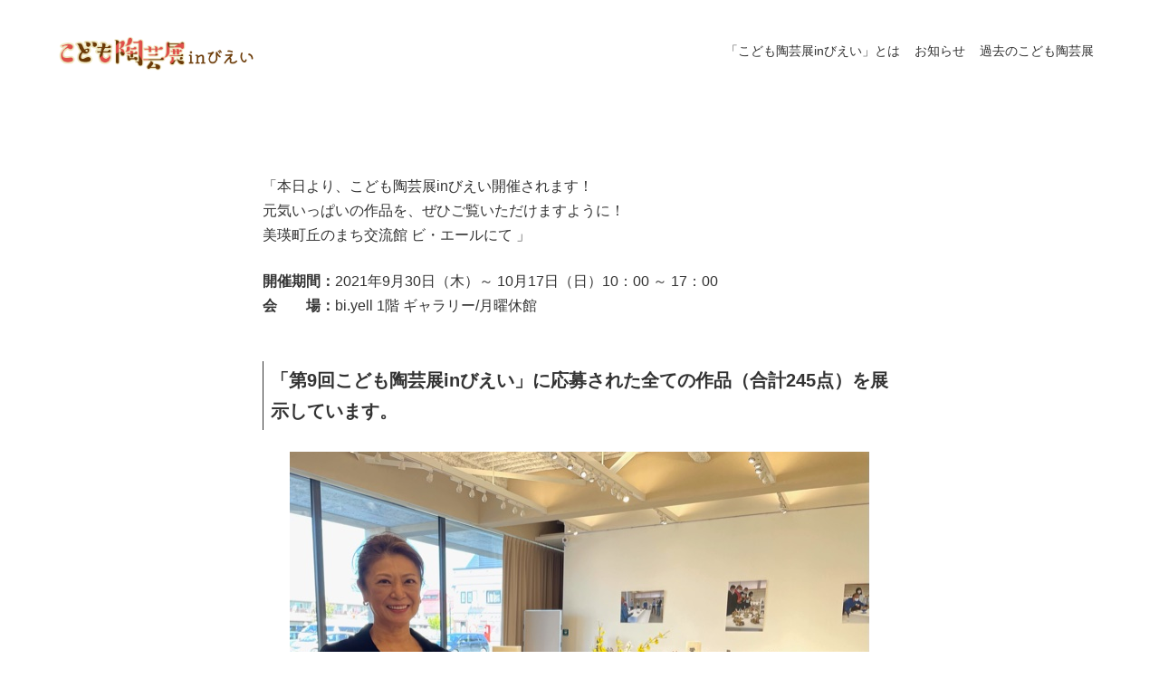

--- FILE ---
content_type: text/css
request_url: https://kodomotougei.com/wp-content/themes/weblock/style.css?ver=1.3.2
body_size: 142991
content:
/*!
Theme Name: WEBLOCK
Theme URI: https://weblock.design
Author: HYP LLC
Author URI: https://hyp.llc
Description: 進化し続ける、北海道で生まれた道産テーマ。.
Requires at least: WordPress 5.0.3
Version: 1.3.2
*//*!
 * ress.css • v1.2.2
 * MIT License
 * github.com/filipelinhares/ress
 */html{box-sizing:border-box;overflow-y:scroll;-webkit-text-size-adjust:100%;color:var(--color-text);font-family:var(--font-family);font-size:14px;line-height:1.7;-webkit-font-smoothing:antialiased;font-weight:500}@media all and (-ms-high-contrast: none){html{font-weight:normal}html body{font-family:"メイリオ","Meiryo","ヒラギノ角ゴ Pro","Hiragino Kaku Gothic Pro","游ゴシック体","Yu Gothic",YuGothic,sans-serif}}@media (min-width: 960px){html{font-size:16px}}*,::before,::after{background-repeat:no-repeat;box-sizing:inherit}::before,::after{text-decoration:inherit;vertical-align:inherit}*{padding:0;margin:0}iframe{display:block;width:100%}audio:not([controls]){display:none;height:0}hr{overflow:visible}article,aside,details,figcaption,figure,footer,header,main,menu,nav,section,summary{display:block}summary{display:list-item}small{font-size:80%}[hidden],template{display:none}abbr[title]{border-bottom:1px dotted;text-decoration:none}a{color:var(--color-link);text-decoration:none;background-color:transparent;-webkit-text-decoration-skip:objects}a:hover{text-decoration:underline}a:active,a:hover{outline-width:0}code,kbd,pre,samp{font-family:monospace, monospace}b,strong{font-weight:bolder}dfn{font-style:italic}mark{background-color:#ff0;color:#000}sub,sup{font-size:75%;line-height:0;position:relative;vertical-align:baseline}sub{bottom:-0.25em}sup{top:-0.5em}dl,dt,dd{margin:0}input{border-radius:0}button,[type="button"],[type="reset"],[type="submit"],[role="button"]{cursor:pointer}[disabled]{cursor:default}[type="number"]{width:auto}[type="search"]{-webkit-appearance:textfield}[type="search"]::-webkit-search-cancel-button,[type="search"]::-webkit-search-decoration{-webkit-appearance:none}textarea{overflow:auto;resize:vertical}button,input,optgroup,select,textarea{font:inherit}optgroup{font-weight:bold}button{overflow:visible}button::-moz-focus-inner,[type="button"]::-moz-focus-inner,[type="reset"]::-moz-focus-inner,[type="submit"]::-moz-focus-inner{border-style:0;padding:0}button:-moz-focusring,[type="button"]::-moz-focus-inner,[type="reset"]::-moz-focus-inner,[type="submit"]::-moz-focus-inner{outline:1px dotted ButtonText}button,html [type="button"],[type="reset"],[type="submit"]{-webkit-appearance:button}button,select{text-transform:none}button,input,select,textarea{background-color:transparent;border-style:none;color:inherit}select{-moz-appearance:none;-webkit-appearance:none}select::-ms-expand{display:none}select::-ms-value{color:currentColor}legend{border:0;color:inherit;display:table;max-width:100%;white-space:normal}::-webkit-file-upload-button{-webkit-appearance:button;font:inherit}[type="search"]{-webkit-appearance:textfield;outline-offset:-2px}img{max-width:100%;border-style:none;vertical-align:bottom}progress{vertical-align:baseline}svg:not(:root){overflow:hidden}audio,canvas,progress,video{display:inline-block}@media screen{[hidden~="screen"]{display:inherit}[hidden~="screen"]:not(:active):not(:focus):not(:target){position:absolute !important;clip:rect(0 0 0 0) !important}}[aria-busy="true"]{cursor:progress}[aria-controls]{cursor:pointer}[aria-disabled]{cursor:default}::-moz-selection{background-color:#b3d4fc;color:#000;text-shadow:none}::selection{background-color:#b3d4fc;color:#000;text-shadow:none}body{background-color:var(--color-bg);background-image:var(--image-bg)}.front-page{background-color:var(--color-front-bg);background-image:var(--image-front-bg)}.flex-container{overflow:hidden}[data-flex]{display:-webkit-box;display:-ms-flexbox;display:flex}[data-flex~="wrap"]{-ms-flex-wrap:wrap;flex-wrap:wrap}[data-flex~="align-center"]{-webkit-box-align:center;-ms-flex-align:center;align-items:center}[data-flex~="align-top"]{-webkit-box-align:start;-ms-flex-align:start;align-items:flex-start}[data-flex~="align-bottom"]{-webkit-box-align:end;-ms-flex-align:end;align-items:flex-end}[data-flex~="left"]{-webkit-box-pack:start;-ms-flex-pack:start;justify-content:flex-start}[data-flex~="center"]{-webkit-box-pack:center;-ms-flex-pack:center;justify-content:center}[data-flex~="right"]{-webkit-box-pack:end;-ms-flex-pack:end;justify-content:flex-end}[data-flex~="between"]{-webkit-box-pack:justify;-ms-flex-pack:justify;justify-content:space-between}[data-flex~="sp-2"]>*{width:50%}[data-flex*="sp-mg-2"]>*{width:47.5%}[data-flex*="sp-mgs-2"]>*{width:48.5%}[data-flex*="sp-mgl-2"]>*{width:46%}[data-flex~="sp-3"]>*{width:33.33333%}[data-flex*="sp-mg-3"]>*{width:30%}[data-flex*="sp-mgs-3"]>*{width:31.33333%}[data-flex*="sp-mgl-3"]>*{width:28%}[data-flex~="sp-4"]>*{width:25%}[data-flex*="sp-mg-4"]>*{width:21.25%}[data-flex*="sp-mgs-4"]>*{width:22.75%}[data-flex*="sp-mgl-4"]>*{width:19%}[data-flex~="sp-5"]>*{width:20%}[data-flex*="sp-mg-5"]>*{width:16%}[data-flex*="sp-mgs-5"]>*{width:17.6%}[data-flex*="sp-mgl-5"]>*{width:13.6%}[data-flex~="sp-mgs-2"]:not[data-flex*="tab"]>*:nth-child(2n),[data-flex~="sp-mg-2"]:not[data-flex*="tab"]>*:nth-child(2n),[data-flex~="sp-mgl-2"]:not[data-flex*="tab"]>*:nth-child(2n){margin-right:0}@media (max-width: 767px){[data-flex*="sp-mgs-2"]>*:nth-child(2n),[data-flex*="sp-mg-2"]>*:nth-child(2n),[data-flex*="sp-mgl-2"]>*:nth-child(2n){margin-right:0}}[data-flex~="sp-mgs-3"]:not[data-flex*="tab"]>*:nth-child(3n),[data-flex~="sp-mg-3"]:not[data-flex*="tab"]>*:nth-child(3n),[data-flex~="sp-mgl-3"]:not[data-flex*="tab"]>*:nth-child(3n){margin-right:0}@media (max-width: 767px){[data-flex*="sp-mgs-3"]>*:nth-child(3n),[data-flex*="sp-mg-3"]>*:nth-child(3n),[data-flex*="sp-mgl-3"]>*:nth-child(3n){margin-right:0}}[data-flex~="sp-mgs-4"]:not[data-flex*="tab"]>*:nth-child(4n),[data-flex~="sp-mg-4"]:not[data-flex*="tab"]>*:nth-child(4n),[data-flex~="sp-mgl-4"]:not[data-flex*="tab"]>*:nth-child(4n){margin-right:0}@media (max-width: 767px){[data-flex*="sp-mgs-4"]>*:nth-child(4n),[data-flex*="sp-mg-4"]>*:nth-child(4n),[data-flex*="sp-mgl-4"]>*:nth-child(4n){margin-right:0}}[data-flex~="sp-mgs-5"]:not[data-flex*="tab"]>*:nth-child(5n),[data-flex~="sp-mg-5"]:not[data-flex*="tab"]>*:nth-child(5n),[data-flex~="sp-mgl-5"]:not[data-flex*="tab"]>*:nth-child(5n){margin-right:0}@media (max-width: 767px){[data-flex*="sp-mgs-5"]>*:nth-child(5n),[data-flex*="sp-mg-5"]>*:nth-child(5n),[data-flex*="sp-mgl-5"]>*:nth-child(5n){margin-right:0}}[data-flex*="sp-mg-"]{margin-bottom:-5%}[data-flex*="sp-mg-"]>*{margin-right:5%;margin-bottom:5%}[data-flex*="sp-mgs-"]{margin-bottom:-3%}[data-flex*="sp-mgs-"]>*{margin-right:3%;margin-bottom:3%}[data-flex*="sp-mgl-"]{margin-bottom:-8%}[data-flex*="sp-mgl-"]>*{margin-right:8%;margin-bottom:8%}@media (min-width: 768px){[data-flex~="tab-2"]>*{width:50%}[data-flex*="tab-mg-2"]>*{width:47.5%}[data-flex*="tab-mgs-2"]>*{width:48.5%}[data-flex*="tab-mgl-2"]>*{width:46%}[data-flex~="tab-3"]>*{width:33.33333%}[data-flex*="tab-mg-3"]>*{width:30%}[data-flex*="tab-mgs-3"]>*{width:31.33333%}[data-flex*="tab-mgl-3"]>*{width:28%}[data-flex~="tab-4"]>*{width:25%}[data-flex*="tab-mg-4"]>*{width:21.25%}[data-flex*="tab-mgs-4"]>*{width:22.75%}[data-flex*="tab-mgl-4"]>*{width:19%}[data-flex~="tab-5"]>*{width:20%}[data-flex*="tab-mg-5"]>*{width:16%}[data-flex*="tab-mgs-5"]>*{width:17.6%}[data-flex*="tab-mgl-5"]>*{width:13.6%}[data-flex*="tab-mg-2"]>*:nth-child(2n),[data-flex*="tab-mgs-2"]>*:nth-child(2n),[data-flex*="tab-mgl-2"]>*:nth-child(2n){margin-right:0}[data-flex*="tab-mg-3"]>*:nth-child(3n),[data-flex*="tab-mgs-3"]>*:nth-child(3n),[data-flex*="tab-mgl-3"]>*:nth-child(3n){margin-right:0}[data-flex*="tab-mg-4"]>*:nth-child(4n),[data-flex*="tab-mgs-4"]>*:nth-child(4n),[data-flex*="tab-mgl-4"]>*:nth-child(4n){margin-right:0}[data-flex*="tab-mg-5"]>*:nth-child(5n),[data-flex*="tab-mgs-5"]>*:nth-child(5n),[data-flex*="tab-mgl-5"]>*:nth-child(5n){margin-right:0}[data-flex*="tab-mg-"]{margin-bottom:-5%}[data-flex*="tab-mg-"]>*{margin-right:5%;margin-bottom:5%}[data-flex*="tab-mgs-"]{margin-bottom:-3%}[data-flex*="tab-mgs-"]>*{margin-right:3%;margin-bottom:3%}[data-flex*="tab-mgl-"]{margin-bottom:-8%}[data-flex*="tab-mgl-"]>*{margin-right:8%;margin-bottom:8%}}@media (max-width: 767px){[data-flex*="tab-"]:not([data-flex*="sp-"]){display:block}[data-flex*="tab-"]:not([data-flex*="sp-"])[data-flex*="tab-mg-"]>*+*{margin-top:5vh}[data-flex*="tab-"]:not([data-flex*="sp-"])[data-flex*="tab-mgs-"]>*+*{margin-top:3vh}[data-flex*="tab-"]:not([data-flex*="sp-"])[data-flex*="tab-mgl-"]>*+*{margin-top:8vh}}@media (min-width: 1201px){[data-flex~="pc-2"]>*{width:50%}[data-flex*="pc-mg-2"]>*{width:47.5%}[data-flex*="pc-mgs-2"]>*{width:48.5%}[data-flex*="pc-mgl-2"]>*{width:46%}[data-flex~="pc-3"]>*{width:33.33333%}[data-flex*="pc-mg-3"]>*{width:30%}[data-flex*="pc-mgs-3"]>*{width:31.33333%}[data-flex*="pc-mgl-3"]>*{width:28%}[data-flex~="pc-4"]>*{width:25%}[data-flex*="pc-mg-4"]>*{width:21.25%}[data-flex*="pc-mgs-4"]>*{width:22.75%}[data-flex*="pc-mgl-4"]>*{width:19%}[data-flex~="pc-5"]>*{width:20%}[data-flex*="pc-mg-5"]>*{width:16%}[data-flex*="pc-mgs-5"]>*{width:17.6%}[data-flex*="pc-mgl-5"]>*{width:13.6%}[data-flex*="pc-mg-2"]>*:nth-child(2n),[data-flex*="pc-mgs-2"]>*:nth-child(2n),[data-flex*="pc-mgl-2"]>*:nth-child(2n){margin-right:0}[data-flex*="pc-mg-3"]>*:nth-child(3n),[data-flex*="pc-mgs-3"]>*:nth-child(3n),[data-flex*="pc-mgl-3"]>*:nth-child(3n){margin-right:0}[data-flex*="pc-mg-4"]>*:nth-child(4n),[data-flex*="pc-mgs-4"]>*:nth-child(4n),[data-flex*="pc-mgl-4"]>*:nth-child(4n){margin-right:0}[data-flex*="pc-mg-5"]>*:nth-child(5n),[data-flex*="pc-mgs-5"]>*:nth-child(5n),[data-flex*="pc-mgl-5"]>*:nth-child(5n){margin-right:0}[data-flex*="pc-mg-"]{margin-bottom:-5%}[data-flex*="pc-mg-"]>*{margin-right:5%;margin-bottom:5%}[data-flex*="pc-mgs-"]{margin-bottom:-3%}[data-flex*="pc-mgs-"]>*{margin-right:3%;margin-bottom:3%}[data-flex*="pc-mgl-"]{margin-bottom:-8%}[data-flex*="pc-mgl-"]>*{margin-right:8%;margin-bottom:8%}}@media (max-width: 991px){[data-flex*="pc-"]:not([data-flex*="tab-"]){display:block}[data-flex*="pc-"]:not([data-flex*="tab-"])[data-flex*="pc-mg-"]>*+*{margin-top:5vh}[data-flex*="pc-"]:not([data-flex*="tab-"])[data-flex*="pc-mgs-"]>*+*{margin-top:3vh}[data-flex*="pc-"]:not([data-flex*="tab-"])[data-flex*="pc-mgl-"]>*+*{margin-top:8vh}}:not([data-flex~="wrap"])[data-flex*="-mg"]{margin-bottom:0}:not([data-flex~="wrap"])[data-flex*="-mg"]>*{margin-bottom:0}:not([data-flex~="wrap"])[data-flex*="-mg"]>*:last-child{margin-right:0}[data-grid~="sp"],[data-grid~="_sp_"],[data-grid~="tab"],[data-grid~="_tab_"],[data-grid~="md"],[data-grid~="_md_"],[data-grid~="md-half"],[data-grid~="_md-half_"],[data-grid~="lg"],[data-grid~="_lg_"],[data-grid~="xlg"],[data-grid~="_xlg_"]{margin-left:auto;margin-right:auto}[data-grid~="_sp_"],[data-grid~="_tab_"],[data-grid~="_md_"],[data-grid~="_md-half_"],[data-grid~="_lg_"],[data-grid~="_xlg_"]{padding-left:5vw;padding-right:5vw}[data-grid~="sp"]{max-width:767px}[data-grid~="_sp_"]{max-width:calc(767px + 10vw)}[data-grid~="tab"]{max-width:991px}[data-grid~="_tab_"]{max-width:calc(991px + 10vw)}[data-grid~="md"]{max-width:1200px}[data-grid~="_md_"]{max-width:calc(1200px + 10vw)}[data-grid~="md-half"]{max-width:600px}[data-grid~="_md-half_"]{max-width:calc(600px + 10vw)}[data-grid~="lg"]{max-width:1440px}[data-grid~="_lg_"]{max-width:calc(1440px + 10vw)}[data-grid~="xlg"]{max-width:1600px}[data-grid~="_xlg_"]{max-width:calc(1600px + 10vw)}[data-grid~="pd"]{padding:5%}[data-grid~="pd-v"]{padding-top:5vh;padding-bottom:5vh}[data-grid~="pd-h"]{padding-left:5%;padding-right:5%}[data-grid~="pdxxs-v"]{padding-top:.5rem;padding-bottom:.5rem}[data-grid~="pdxs-v"]{padding-top:1rem;padding-bottom:1rem}[data-grid~="pds-v"]{padding-top:3vh;padding-bottom:3vh}[data-grid~="pdl-v"]{padding-top:8vh;padding-bottom:8vh}[data-grid~="pd-top"]{padding:5vh}[data-grid~="pd-bottom"]{padding:5vh}[data-grid~="pdxs-bottom"]{padding-bottom:1rem}[data-grid~="pdxxs-bottom"]{padding-bottom:.5rem}[data-grid~="mg"]{margin:5%}[data-grid~="mgxxs-v"]{margin-top:.5rem;margin-bottom:.5rem}[data-grid~="mgxs-v"]{margin-top:1rem;margin-bottom:1rem}[data-grid~="mg-v"]{margin-top:5vh;margin-bottom:5vh}[data-grid~="mgs-v"]{margin-top:3vh;margin-bottom:3vh}[data-grid~="mgl-v"]{margin-top:8vh;margin-bottom:8vh}[data-grid~="mg-top"]{margin-top:5vh}[data-grid~="mg-bottom"]{margin-bottom:5vh}[data-grid~="mgxs-bottom"]{margin-bottom:1rem}[data-grid~="mgxxs-bottom"]{margin-bottom:.5rem}[data-grid~="square"]{position:relative}[data-grid~="square"]::before{content:'';display:block;padding-top:100%}[data-grid~="square"] img.fill{position:absolute;width:100%;height:100%;top:0;left:0;object-fit:cover}@media (min-width: 768px){[data-grid~="sidebar"]{display:-webkit-box;display:-ms-flexbox;display:flex;-webkit-box-pack:start;-ms-flex-pack:start;justify-content:flex-start}[data-grid~="sidebar"][data-grid~="vspace"] .main-content{padding-top:10vh;padding-bottom:10vh}[data-grid~="sidebar"][data-grid~="vspace"] .side-content{padding-top:10vh;padding-bottom:10vh}[data-grid~="sidebar"][data-grid~="separate"] .side-content{border:#ccc solid;border-width:0 0 0 1px}[data-grid~="sidebar"][data-grid~="side-left"] .main-content{-webkit-box-ordinal-group:3;-ms-flex-order:2;order:2}[data-grid~="sidebar"][data-grid~="side-left"] .side-content{border-width:0 1px 0 0}[data-grid~="sidebar"] .main-content{width:50%;-webkit-box-flex:1;-ms-flex-positive:1;flex-grow:1}[data-grid~="sidebar"] .main-content>.inner{max-width:calc(700px + 10%);margin-left:auto;margin-right:auto;padding-left:5%;padding-right:5%}[data-grid~="sidebar"] .main-content>.inner-wide{max-width:calc(1200px + 10%);margin-left:auto;margin-right:auto;padding-left:5%;padding-right:5%}[data-grid~="sidebar"] .side-content{width:320px;padding-left:30px;padding-right:30px}[data-grid~="sidebar"] .side-content .inner{margin-left:-30px;margin-right:-30px}[data-grid~="sidebar"] .side-widget-content:first-child>h2{border-top:none;margin-top:-10vh}}@media (max-width: 767px){[data-grid~="sidebar"] [role="search"]{margin-left:5%;margin-right:5%}[data-grid~="sidebar"] .side-content{margin-top:5vh;padding-bottom:5vh}[data-grid~="sidebar"][data-grid~="vspace"] .main-content{margin-top:10vh}}[data-comp~="simple-title"]{margin-bottom:1.5rem}[data-comp~="simple-title"][data-comp~="center"],[data-comp~="simple-title"][data-comp~="center"] *{text-align:center}[data-comp~="simple-title"][data-comp~="separate"]{margin-bottom:3rem}[data-comp~="simple-title"][data-comp~="separate"]::after{content:'';display:block;width:50px;height:1px;margin-top:1.5rem;margin-left:auto;margin-right:auto;background-color:currentColor}[data-comp~="simple-title"]>h1,[data-comp~="simple-title"]>.title{font-size:2em}[data-comp~="simple-title"] .caption-bottom{font-size:.875rem;color:#777}@media (max-width: 767px){[data-comp~="simple-title"]>h1{font-size:1.5rem}[data-comp~="simple-title"][data-comp~="separate"]{margin-bottom:2rem}}[data-comp~="plain-text"][data-comp~="line-lg"]{line-height:1.8}[data-comp~="plain-text"][data-comp~="line-xlg"]{line-height:2}[data-comp~="plain-text"]>*:last-child{margin-bottom:0}[data-comp~="plain-text"]>*{margin-bottom:1.5em}[data-comp~="plain-text"]>p:not(.text-center):not(.text-right){text-align:justify;text-justify:inter-ideograph}[data-comp~="plain-text"]>img.center{display:block;margin-left:auto;margin-right:auto}[data-comp~="lr-content"]>img{display:block}[data-comp~="lr-content"] .content{padding-top:5%;padding-bottom:5%}[data-comp~="lr-content"] .content-title{font-size:2rem}@media (min-width: 768px){[data-comp~="lr-content"]{display:-webkit-box;display:-ms-flexbox;display:flex;-webkit-box-align:center;-ms-flex-align:center;align-items:center}[data-comp~="lr-content"]>*{width:45%;-webkit-box-flex:1;-ms-flex-positive:1;flex-grow:1}[data-comp~="lr-content"] .content{padding-left:5%;padding-right:5%}[data-comp~="lr-content"][data-comp~="mg"]>*:first-child{margin-right:5%}}@media (max-width: 767px){[data-comp~="lr-content"] .content-title{font-size:1.4rem}[data-comp~="lr-content"]>*:first-child{margin-bottom:1.5em}[data-comp~="lr-content"]+[data-comp~="lr-content"]{margin-top:5vh}}[data-comp~="lr-contents-alternate"] [data-comp~="lr-content"]:nth-child(even)>*:first-child{-webkit-box-ordinal-group:3;-ms-flex-order:2;order:2}[data-comp~="lr-contents-alternate"] [data-comp~="lr-content"]:nth-child(even)>*:last-child{-webkit-box-ordinal-group:2;-ms-flex-order:1;order:1}[data-comp~="lr-contents-alternate"] [data-comp~="lr-content"]:nth-child(even)[data-comp~="mg"]>*:first-child{margin-right:0;margin-left:5%}[data-comp~="cover-caption"]{position:relative}[data-comp~="cover-caption"] .link{display:block}[data-comp~="cover-caption"] .image{overflow:hidden;position:relative}[data-comp~="cover-caption"] .image::after{content:'';display:block;position:absolute;top:0;left:0;width:100%;height:100%;background-color:#fff;opacity:.4;transition:opacity .2s ease, background-color .5s ease}[data-comp~="cover-caption"] .image img{vertical-align:bottom}[data-comp~="cover-caption"] .caption{position:absolute;top:50%;left:50%;transform:translate(-50%, -50%);z-index:1;text-align:center;transition:color .3s ease}[data-comp~="cover-caption"] .title{font-size:1rem}[data-comp~="cover-caption"] .tags{display:-webkit-box;display:-ms-flexbox;display:flex;-webkit-box-pack:center;-ms-flex-pack:center;justify-content:center;-webkit-box-align:center;-ms-flex-align:center;align-items:center}[data-comp~="cover-caption"] .tags li{list-style-type:none;white-space:nowrap;padding-left:.5rem;padding-right:.5rem;line-height:1.3;border-left:1px #000 solid;font-size:.75rem;transition:border-color .3s ease}[data-comp~="cover-caption"] .tags li:last-of-type{border-right:1px #000 solid}@media (min-width: 768px){[data-comp~="cover-caption"] .link .image img{transition:transform .5s ease}[data-comp~="cover-caption"] .link:hover .caption{color:#fff}[data-comp~="cover-caption"] .link:hover .tags li{border-color:#fff}[data-comp~="cover-caption"] .link:hover .image::after{background-color:#000;opacity:.6}[data-comp~="cover-caption"] .link:hover .image img{transform:scale(1.12)}}[data-comp~="image-content-v"] .image{display:block;margin-left:auto;margin-right:auto;margin-bottom:3vh;max-width:50%;min-width:250px}[data-comp~="image-content-v"] .title{margin-bottom:.5rem;font-size:1.75rem;letter-spacing:3px}[data-comp~="image-content-v"] .title[data-caption]{display:-webkit-box;display:-ms-flexbox;display:flex;-webkit-box-align:center;-ms-flex-align:center;align-items:center}[data-comp~="image-content-v"] .title::before{margin-right:.75em;font-size:.75em}[data-comp~="icon-list"]{display:-webkit-box;display:-ms-flexbox;display:flex;-webkit-box-align:center;-ms-flex-align:center;align-items:center}[data-comp~="icon-list"][data-comp~="offset-first"]>*:first-child{margin-right:auto}@media (max-width: 767px){[data-comp~="icon-list"][data-comp~="sp-center"]{-webkit-box-pack:center;-ms-flex-pack:center;justify-content:center}[data-comp~="icon-list"][data-comp~="sp-center"]>*:first-child{margin-right:initial}}[data-comp~="icon-list"] .icon{list-style-type:none}[data-comp~="icon-list"] .icon+.icon{margin-left:1rem}[data-comp~="icon-list"] .link{display:block;position:relative}[data-comp~="icon-list"] .link:hover .caption{opacity:1;visibility:visible;transform:translate(-50%, 100%) translateY(1.1rem)}[data-comp~="icon-list"] .caption{position:absolute;left:50%;top:0;opacity:0;visibility:hidden;padding:.5em;background-color:rgba(0,0,0,0.8);color:#fff;line-height:1;font-size:.75em;white-space:nowrap;transition:transform .2s ease, visibility .2s ease, opacity .2s ease;transform:translate(-50%, 100%)}[data-comp~="icon-list"] .caption:after{content:'';position:absolute;z-index:1;width:0;height:0;border-style:solid;border-width:6px;bottom:100%;left:50%;transform:translateX(-50%);border-color:transparent transparent rgba(0,0,0,0.8) transparent}[data-comp~="icon-list"] .svg-icon{width:30px;height:30px;vertical-align:bottom}[data-comp~="icon-list"] .svg-icon.facebook .svg-path,[data-comp~="icon-list"] .svg-icon.instagram .svg-path{fill-rule:evenodd;clip-rule:evenodd}@media (max-width: 767px){[data-comp~="icon-list"] .svg-icon{width:25px;height:25px}}@media (min-width: 768px){[data-comp~="icon-list"] .link:hover .svg-icon.facebook .svg-path,[data-comp~="icon-list"] .link:hover .svg-icon.instagram .svg-path{fill:#45578e}[data-comp~="icon-list"] .svg-path{transition:fill .2s ease}}[data-comp~="icon-button"]{display:-webkit-box;display:-ms-flexbox;display:flex;-webkit-box-pack:justify;-ms-flex-pack:justify;justify-content:space-between;-webkit-box-align:center;-ms-flex-align:center;align-items:center;padding:1rem}[data-comp~="icon-button"] .icon-image{width:30px;display:block;margin-right:1rem}[data-comp~="icon-button"][data-comp~="round"]{border-radius:5px}[data-comp~="icon-button"][data-comp~="orange"]{background-color:#00a0e9;color:#fff}[data-comp~="icon-button"][data-comp~="lg"]{padding:1.3rem}[data-comp~="icon-button"][data-comp~="lg"][data-comp~="wide"]{padding-left:4em;padding-right:4em}[data-comp~="icon-button"][data-comp~="wide"]{padding-left:2.5rem;padding-right:2.5rem}[data-comp~="icon-button"] .caption{-webkit-box-flex:1;-ms-flex-positive:1;flex-grow:1}[data-comp~="icon-button"] .svg-arrow-right-round{margin-left:1rem;width:10px;height:20px;display:block}[data-comp~="icon-button"] .svg-arrow-right-round .svg-polyline{fill:none;stroke:#fff;stroke-width:2;stroke-linecap:round;stroke-miterlimit:10}@media (max-width: 767px){[data-comp~="icon-button"]{padding:.75rem}[data-comp~="icon-button"][data-comp~="lg"]{padding:1rem}[data-comp~="icon-button"][data-comp~="lg"][data-comp~="wide"]{padding-left:3rem;padding-right:3rem}[data-comp~="icon-button"][data-comp~="wide"]{padding-left:2rem;padding-right:2rem}}a[data-comp~="icon-button"]{text-decoration:none}@media (min-width: 768px){a[data-comp~="icon-button"]{transition:opacity .2s ease}a[data-comp~="icon-button"]:hover{opacity:.8}}[data-comp~="icon-caption"]{display:-webkit-box;display:-ms-flexbox;display:flex;-webkit-box-align:center;-ms-flex-align:center;align-items:center}[data-comp~="icon-caption"] .image{margin-right:1em}[data-comp~="icon-caption"] .image .svg-icon{width:25px;height:25px;vertical-align:bottom}[data-comp~="copyright"]{display:block;color:var(--color-text);text-align:center;padding-top:.5em;padding-bottom:.5em}[data-comp~="copyright"][data-comp~="light"]{background-color:#fff;color:var(--color-text)}[data-comp~="copyright"][data-comp~="dark"]{background-color:#000;color:#fff}[data-comp~="copyright"][data-comp~="image"]{background-color:var(--color-main);color:var(--color-main-on)}[data-comp~="copyright"][data-comp~="md"]{font-size:1rem}#gheader{height:51px;border-bottom:1px #ccc solid}@media (min-width: 992px){#gheader{height:121px}}body.front-page #gheader{height:auto;border-bottom:none}[data-comp~="simple-header-nav"]{position:absolute;top:0;left:0;width:100%;height:150px;background-color:rgba(255,255,255,0.9);padding-left:5%;padding-right:5%;display:-webkit-box;display:-ms-flexbox;display:flex;-webkit-box-pack:justify;-ms-flex-pack:justify;justify-content:space-between;-webkit-box-align:center;-ms-flex-align:center;align-items:center}body.front-page [data-comp~="simple-header-nav"][data-comp~="clear-white"]{background-color:transparent}body.front-page [data-comp~="simple-header-nav"][data-comp~="clear-white"] a{color:currentColor}body.front-page [data-comp~="simple-header-nav"][data-comp~="clear-white"][data-comp~="fixed"].is-scrolled a{color:var(--color-text)}[data-comp~="simple-header-nav"][data-comp~="fixed"]{transition:background-color .5s ease, height .5s ease, box-shadow .2s ease, color .2s ease;position:fixed;z-index:50}[data-comp~="simple-header-nav"][data-comp~="fixed"].is-scrolled{transition:background-color .5s ease, height .5s ease .5s, box-shadow .5s ease, color .5s ease;background-color:rgba(255,255,255,0.9) !important;height:70px;box-shadow:0px 1px 3px rgba(0,0,0,0.3)}[data-comp~="simple-header-nav"] #site-logo{font-size:1.5rem}[data-comp~="simple-header-nav"] #site-logo>a{transition:letter-spacing .2s ease, opacity .2s ease, color .2s ease;color:var(--color-text)}[data-comp~="simple-header-nav"] #site-logo>a:hover{color:var(--color-main)}[data-comp~="simple-header-nav"] #site-logo>a.image-logo{display:block;position:relative}[data-comp~="simple-header-nav"] #site-logo>a.image-logo:hover{opacity:.8}[data-comp~="simple-header-nav"] #site-logo>a.image-logo>img{display:block;max-height:60px;max-width:400px;transition:all .5s ease}.is-scrolled[data-comp~="simple-header-nav"] #site-logo>a.image-logo>img{transition:all .5s ease .5s;max-height:40px}@media (max-width: 767px){[data-comp~="simple-header-nav"] #site-logo>a.image-logo>img{max-height:25px !important}}[data-comp~="simple-header-nav"] #site-logo>a.image-logo .cover-logo{visibility:hidden;opacity:0;position:absolute}body.front-page [data-comp~="simple-header-nav"] #site-logo>a.image-logo .cover-logo{position:static;visibility:visible;opacity:1}body.front-page [data-comp~="simple-header-nav"] #site-logo>a.image-logo .cover-logo+.default-logo{position:absolute;visibility:hidden;opacity:0}body.front-page .is-scrolled[data-comp~="simple-header-nav"] #site-logo>a.image-logo .default-logo{position:static;visibility:visible;opacity:1}body.front-page .is-scrolled[data-comp~="simple-header-nav"] #site-logo>a.image-logo .cover-logo{position:absolute;visibility:hidden;opacity:0}[data-comp~="simple-header-nav"] #site-logo>a:hover{letter-spacing:2px;text-decoration:none}[data-comp~="simple-header-nav"] #header-nav>ul{display:-webkit-box;display:-ms-flexbox;display:flex;-webkit-box-pack:end;-ms-flex-pack:end;justify-content:flex-end;-webkit-box-align:start;-ms-flex-align:start;align-items:flex-start}[data-comp~="simple-header-nav"] #header-nav>ul>li{list-style-type:none}[data-comp~="simple-header-nav"] #header-nav>ul>li+li{margin-left:1.5rem}[data-comp~="simple-header-nav"] #header-nav>ul>li a{font-weight:bold;position:relative;display:block}[data-comp~="color-black"][data-comp~="simple-header-nav"] #header-nav>ul>li a{color:#333}[data-comp~="simple-header-nav"] #header-nav>ul>li a:hover{text-decoration:none}[data-comp~="simple-header-nav"] #header-nav>ul>li a:hover::after{visibility:visible;width:100%}[data-comp~="simple-header-nav"] #header-nav>ul>li a .svg-arrow-right-round{width:5px;height:10px;display:none}[data-comp~="simple-header-nav"] #header-nav>ul>li a .svg-arrow-right-round .svg-polyline{fill:none;stroke:#fff;stroke-width:2;stroke-linecap:round;stroke-miterlimit:10}@media (min-width: 768px){[data-comp~="simple-header-nav"] #header-nav>ul>li a::after{content:'';display:block;position:absolute;bottom:-5px;left:50%;transform:translateX(-50%);height:3px;background-color:currentColor;width:0px;transition:width .2s ease}}@media (max-width: 991px){[data-comp~="simple-header-nav"]{height:50px !important;padding-right:0}[data-comp~="simple-header-nav"] #site-logo{font-size:1.2rem}[data-comp~="simple-header-nav"] #header-nav{position:absolute;top:0;right:0}[data-comp~="simple-header-nav"] #header-nav{position:absolute;top:50px;right:0;min-width:50%;background-color:var(--color-main);opacity:0;visibility:hidden;transform:perspective(1000px) rotateX(-90deg);transform-origin:50% 0;transition:transform .4s ease, opacity .4s ease, visibility .4s ease;z-index:10}[data-comp~="simple-header-nav"] #header-nav>ul{display:block}[data-comp~="simple-header-nav"] #header-nav>ul>li+li{border-top:rgba(255,255,255,0.5) 1px solid;margin-left:0}[data-comp~="simple-header-nav"] #header-nav>ul>li a{display:-webkit-box;display:-ms-flexbox;display:flex;-webkit-box-pack:justify;-ms-flex-pack:justify;justify-content:space-between;-webkit-box-align:center;-ms-flex-align:center;align-items:center;position:relative;padding:1rem;color:#fff}[data-comp~="simple-header-nav"] #header-nav>ul>li a .svg-arrow-right-round{display:block}}[data-comp="hamburger-button"]{position:relative;display:block;width:50px;height:50px;transition:background-color .2s ease;display:none;color:var(--color-text)}[data-comp="hamburger-button"] .menu-bar,[data-comp="hamburger-button"] .menu-bar::before,[data-comp="hamburger-button"] .menu-bar::after{display:block;position:absolute;background-color:currentColor;width:20px;height:2px;transition:transform .4s ease}.hamburger-enabled [data-comp="hamburger-button"]{background-color:navy}[data-comp="hamburger-button"] .menu-bar{position:absolute;top:50%;left:50%;transform:translate(-50%, -50%);text-indent:-999em}.hamburger-enabled [data-comp="hamburger-button"] .menu-bar{background-color:transparent}[data-comp="hamburger-button"] .menu-bar::before{content:'';top:-6px;left:0}.hamburger-enabled [data-comp="hamburger-button"] .menu-bar::before{top:0;transform:rotate(-225deg);background-color:#fff}[data-comp="hamburger-button"] .menu-bar::after{content:'';bottom:-6px;left:0}.hamburger-enabled [data-comp="hamburger-button"] .menu-bar::after{bottom:0;transform:rotate(225deg);background-color:#fff}@media (max-width: 991px){[data-comp="hamburger-button"]{display:block}}.hamburger-enabled #header-nav{opacity:1;visibility:visible;transform:rotateX(0deg)}[data-comp~="simple-center-nav"] li{list-style-type:none}[data-comp~="simple-center-nav"] .sub-menu{display:none !important}[data-comp~="simple-center-nav"] .svg-arrow-right-round{width:5px;height:10px;display:block;position:absolute;top:50%;right:5%;transform:translateY(-50%)}[data-comp~="simple-center-nav"] .svg-arrow-right-round .svg-polyline{fill:none;stroke:currentColor;stroke-width:2;stroke-linecap:round;stroke-miterlimit:10}@media (min-width: 768px){[data-comp~="simple-center-nav"]{padding-left:5%;padding-right:5%}[data-comp~="simple-center-nav"] .inner{display:-webkit-box;display:-ms-flexbox;display:flex;-webkit-box-pack:center;-ms-flex-pack:center;justify-content:center;-webkit-box-align:center;-ms-flex-align:center;align-items:center}[data-comp~="simple-center-nav"] .inner a{display:block;padding:.5rem 1.5rem;transition:background-color .2s ease}[data-comp~="simple-center-nav"] .inner a:hover{text-decoration:none;background-color:#eee}[data-comp~="simple-center-nav"] .svg-arrow-right-round{display:none}}@media (max-width: 767px){[data-comp~="simple-center-nav"] .inner>*:last-of-type{border-bottom:1px #ccc solid}[data-comp~="simple-center-nav"] a{display:block;position:relative;padding:.5rem 5%;border-top:1px #ccc solid;text-decoration:none}}[data-comp~="cover-image"]{position:relative;color:#fff;text-shadow:1px 1px 2px rgba(0,0,0,0.5)}[data-comp~="cover-image"] .default-image{width:100%;height:100vh;display:block;object-fit:cover}[data-comp~="half"][data-comp~="cover-image"] .default-image{height:50vh}[data-comp~="standard"][data-comp~="cover-image"] .default-image{height:400px}@media (max-width: 767px){[data-comp~="standard"][data-comp~="cover-image"] .default-image{height:200px}}[data-comp~="lg"][data-comp~="cover-image"] .default-image{height:600px}@media (max-width: 767px){[data-comp~="lg"][data-comp~="cover-image"] .default-image{height:calc(100vh - 50px)}}[data-comp~="cover-image"] .content{position:absolute;top:50%;left:50%;transform:translate(-50%, -50%);z-index:10}[data-comp~="cover-image"] .content>h1{font-weight:normal;text-align:center}[data-comp~="cover-image"] .content .post-dates{-webkit-box-pack:center;-ms-flex-pack:center;justify-content:center}@media (max-width: 767px){[data-comp~="cover-image"] .content{left:0;width:100%;transform:translateY(-50%)}[data-comp~="cover-image"] .content>h1{font-size:1.5rem}}[data-comp~="cover-image"] .content .cover-description{font-size:.875rem;text-align:center}[data-comp~="cover-image"][data-comp~="mask"]{position:relative}[data-comp~="cover-image"][data-comp~="mask"]::after{content:'';position:absolute;top:0;left:0;width:100%;height:100%;background-color:rgba(0,0,0,0.3)}[data-comp~="cover-image"][data-comp~="no-image"]{border-bottom:1px #ccc solid;color:var(--color-text)}[data-comp~="cover-image"][data-comp~="no-image"] .content{position:static;transform:translate(0);transition:visibility .2s ease, opacity .2s ease;padding:10vh 10%}[data-animation]:not([data-animation$="children"]){visibility:hidden;opacity:0}[data-animation].fire-children-animated .fire-animated[data-move]{transition:all 1s ease;visibility:visible;opacity:1}[data-animation].fire-children-animated .fire-animated[data-move~="bt-fade"]{transform:translateY(0)}[data-animation].fire-children-animated .fire-animated[data-move~="lr-fade"]{transform:translateX(0)}[data-animation].fire-children-animated .fire-animated[data-move~="rl-fade"]{transform:translateX(0)}[data-animation].fire-children-animated[data-animation$="-children"] .fire-animated{transition:all 1s ease;visibility:visible;opacity:1}[data-animation~="bt-fade"],[data-move~="bt-fade"]{transform:translateY(50px)}[data-animation~="lr-fade"],[data-move~="lr-fade"]{transform:translateX(-50px)}[data-animation~="rl-fade"],[data-move~="rl-fade"]{transform:translateX(50px)}.fire-animated{transition:transform 1s ease, opacity 1s ease, visibility 1s ease;visibility:visible !important;opacity:1 !important}.fire-animated[data-animation~="bt-fade"]{transform:translateY(0)}.fire-animated[data-animation~="lr-fade"]{transform:translateX(0)}.fire-animated[data-animation~="rl-fade"]{transform:translateX(0)}[data-animation$="-children"]>*{visibility:hidden;opacity:0}[data-move]{visibility:hidden;opacity:0}[data-comp~="parallax"]{position:relative;display:flex;align-items:center;overflow:hidden;padding-left:5vw;padding-right:5vw}[data-comp~="parallax"].position-center{justify-content:center}[data-comp~="parallax"].position-center .inner{text-align:center}[data-comp~="parallax"].position-right{justify-content:flex-end}[data-comp~="parallax"] .rellax{position:absolute;top:0;left:0;right:0;min-height:100%;height:100vh;background-color:#333;background-size:cover !important;background-position:50% 50% !important}[data-comp~="parallax"] .rellax.mask-dark::after{content:'';display:block;position:absolute;top:0;right:0;bottom:0;left:0;background-color:rgba(0,0,0,0.4)}[data-comp~="parallax"].hyp-h-half{height:50vh}[data-comp~="parallax"].hyp-h-3_4{height:75vh}[data-comp~="parallax"].hyp-h-full{height:100vh}[data-comp~="parallax"] .inner{position:relative;padding-top:12.5vh;padding-bottom:12.5vh;max-width:40%}[data-comp~="md"][data-comp~="parallax"] .inner{padding-top:15vh;padding-bottom:15vh}[data-comp~="lg"][data-comp~="parallax"] .inner{padding-top:20vh;padding-bottom:20vh}[data-comp~="half"][data-comp~="parallax"] .inner{padding-top:25vh;padding-bottom:25vh}[data-comp~="horizontal-images"]{display:-webkit-box;display:-ms-flexbox;display:flex;-ms-flex-wrap:wrap;flex-wrap:wrap}[data-comp~="horizontal-images"] .image-container{list-style-type:none;width:25%;background-repeat:no-repeat;background-position:50% 50%;background-size:cover;-webkit-box-flex:1;-ms-flex-positive:1;flex-grow:1}[data-comp~="horizontal-images"] .image{display:block;visibility:hidden}[data-comp~="horizontal-images"][data-comp~="ratio-square"] .image-container::after{content:'';display:block;padding-top:100%}[data-comp~="horizontal-images"][data-comp~="ratio-square"] .image{display:none}[data-comp~="horizontal-images"][data-comp~="ratio-wide"] .image-container::after{content:'';display:block;padding-top:60%}[data-comp~="horizontal-images"][data-comp~="ratio-wide"] .image{display:none}@media (min-width: 992px){[data-comp~="horizontal-images"]{-webkit-box-align:center;-ms-flex-align:center;align-items:center}[data-comp~="horizontal-images"][data-comp~="prx1"]{min-height:100vh}[data-comp~="horizontal-images"][data-comp~="prx1"] .image-container{width:10%;position:relative}[data-comp~="horizontal-images"][data-comp~="prx1"] .image-container:first-of-type{-webkit-box-flex:2.5;-ms-flex-positive:2.5;flex-grow:2.5;-ms-flex-item-align:flex-start;-ms-grid-row-align:flex-start;align-self:flex-start;left:15%}[data-comp~="horizontal-images"][data-comp~="prx1"] .image-container:nth-of-type(2){-webkit-box-flex:1.5;-ms-flex-positive:1.5;flex-grow:1.5;left:5%;-ms-flex-item-align:flex-end;-ms-grid-row-align:flex-end;align-self:flex-end}[data-comp~="horizontal-images"][data-comp~="prx1"] .image-container:nth-of-type(3){-webkit-box-flex:2;-ms-flex-positive:2;flex-grow:2;left:-5%}[data-comp~="horizontal-images"][data-comp~="prx1"] .image-container:nth-of-type(4){-webkit-box-flex:1.3;-ms-flex-positive:1.3;flex-grow:1.3}[data-comp~="horizontal-images"][data-comp~="prx1"] .image-container:last-of-type{right:15%;-ms-flex-item-align:flex-end;-ms-grid-row-align:flex-end;align-self:flex-end;bottom:-10vh}}@media (max-width: 991px){[data-comp~="horizontal-images"] .image-container{width:50%}[data-comp~="horizontal-images"] .image-container::after{content:'';display:block;padding-top:100%}[data-comp~="horizontal-images"] .image{display:none}[data-comp~="horizontal-images"][data-comp~="prx1"]{display:block;margin-bottom:-30vh}[data-comp~="horizontal-images"][data-comp~="prx1"] .image-container{width:60%;position:relative}[data-comp~="horizontal-images"][data-comp~="prx1"] .image-container:first-of-type{width:auto;margin-top:5vh;margin-bottom:40vh}[data-comp~="horizontal-images"][data-comp~="prx1"] .image-container:nth-of-type(2){margin-bottom:8vh}[data-comp~="horizontal-images"][data-comp~="prx1"] .image-container:nth-of-type(3){margin-left:auto}[data-comp~="horizontal-images"][data-comp~="prx1"] .image-container:last-of-type{width:80%;margin-left:auto;margin-right:auto;margin-top:8vh}}[data-comp~="hover-zoom"]{display:block}[data-comp~="hover-zoom"] .hover-image img{vertical-align:bottom}@media (min-width: 768px){[data-comp~="hover-zoom"][data-comp~="mask-dark"] .hover-image::after{content:'';display:block;position:absolute;top:0;left:0;width:100%;height:100%;background-color:transparent;transition:background-color .5s ease}[data-comp~="hover-zoom"] .hover-image{position:relative;overflow:hidden}[data-comp~="hover-zoom"] .hover-image img{transition:transform .5s ease}[data-comp~="hover-zoom"]:hover .hover-image img{transform:scale(1.1)}[data-comp~="hover-zoom"]:hover[data-comp~="mask-dark"] .hover-image::after{background-color:rgba(0,0,0,0.3)}}[data-comp~="item-panel"]{color:currentColor;transition:color .2s ease}a[data-comp~="item-panel"]:hover{text-decoration:none;color:var(--color-main)}[data-comp~="item-panel"] .item-image{display:block;margin-bottom:.5em}[data-comp~="item-panel"] .item-title{font-size:1rem}[data-comp~="item-panel"] .item-date{display:block;margin-top:1rem;font-size:.75rem;color:#777}@media (max-width: 767px){[data-comp~="item-panel"] .item-title{font-size:.875rem}[data-comp~="item-panel"] .item-date{font-size:.625rem}}a[data-comp~="item-panel"]:hover{color:var(--color-main)}[data-comp~="line-items"]{border:1px #ccc solid}[data-comp~="line-items"]>*+*{border-top:1px #ccc solid}[data-comp~="line-items"] a{transition:background-color .2s ease;color:currentColor}[data-comp~="line-items"] a:hover{background-color:#eee;text-decoration:none}[data-comp~="line-items"] .item{display:-webkit-box;display:-ms-flexbox;display:flex;-webkit-box-pack:justify;-ms-flex-pack:justify;justify-content:space-between;-webkit-box-align:center;-ms-flex-align:center;align-items:center;padding:1.5rem}[data-comp~="line-items"] .item-title{-webkit-box-flex:1;-ms-flex-positive:1;flex-grow:1;font-size:1.2rem}[data-comp~="line-items"] .item-image{display:block;max-width:100px;margin-right:2rem}[data-comp~="line-items"] .item-date{display:block;margin-left:2rem;font-size:.75em;color:#777}@media (max-width: 767px){[data-comp~="line-items"]{position:relative}[data-comp~="line-items"] .item-title{font-size:1rem}[data-comp~="line-items"] .item-date{position:absolute;top:0;right:0;padding:.4rem;color:#aaa;font-size:.625rem;line-height:1}}[data-comp~="line-detail"]{display:block;display:-webkit-box;display:-ms-flexbox;display:flex;-webkit-box-align:center;-ms-flex-align:center;align-items:center;position:relative;text-decoration:none;background-color:#fff;transition:background-color .2s ease}[data-comp~="line-detail"] .item-tag{display:inline-block;padding:.4rem 1rem;margin-bottom:.5rem;background-color:var(--color-main);border-radius:5px;color:#fff;font-size:.875rem;line-height:1;transition:color .2s ease, background-color .2s ease}[data-comp~="line-detail"] .item-thumbnail{width:100px;height:100px;margin-right:1.5rem}[data-comp~="line-detail"] .item-title{color:var(--color-text);transition:color .2s ease;font-size:1.2rem}[data-comp~="line-detail"] .item-arrow{position:absolute;top:50%;right:1.5rem;transform:translate(-1rem, -50%);opacity:0;transition:transform .2s ease, opacity .2s ease}[data-comp~="line-detail"]:hover{text-decoration:none}@media (min-width: 768px){[data-comp~="line-detail"]{padding:1.5rem}[data-comp~="line-detail"] .item-date{display:-webkit-box;display:-ms-flexbox;display:flex;-webkit-box-pack:center;-ms-flex-pack:center;justify-content:center;-webkit-box-align:center;-ms-flex-align:center;align-items:center;width:8.5em;margin-right:1.5rem;padding-right:1.5rem;color:var(--color-text);font-size:.875rem;transition:color .2s ease;position:relative}[data-comp~="line-detail"] .item-date:after{content:'';position:absolute;z-index:1;width:0;height:0;border-style:solid;border-width:7px;right:0;top:calc(50% - 7px);border-color:transparent transparent transparent #000}[data-comp~="line-detail"] .item-info{padding:.5rem}[data-comp~="line-detail"]:hover{text-decoration:none}[data-comp~="line-detail"]:hover .item-title{color:var(--color-main)}[data-comp~="line-detail"]:hover .item-arrow{transform:translate(0, -50%);opacity:1}}@media (max-width: 767px){[data-comp~="line-detail"]{padding:1rem 2rem 2.5rem 1rem}[data-comp~="line-detail"] .item-date{position:absolute;left:1rem;bottom:1rem;font-size:.75rem;color:#aaa}[data-comp~="line-detail"] .item-thumbnail{width:75px;height:75px;margin-right:1rem}[data-comp~="line-detail"] .item-arrow{right:1rem;width:8px;height:14px;transform:translate(0, -50%);opacity:1}}[data-comp~="google-map"] iframe{display:block;width:100%;height:450px}[data-comp~="google-map"][data-comp~="half"] iframe{height:50vh}[data-comp~="pagination"]{margin-top:8vh;display:-webkit-box;display:-ms-flexbox;display:flex;-webkit-box-pack:center;-ms-flex-pack:center;justify-content:center;-webkit-box-align:center;-ms-flex-align:center;align-items:center}[data-comp~="pagination"] .index{list-style-type:none}[data-comp~="pagination"] .index:last-child .number{border-width:1px}[data-comp~="pagination"] .index-between .number{border-width:0 0 0 1px;padding-left:.75rem;padding-right:.75rem}[data-comp~="pagination"] .number{display:block;padding:.5rem 1.3rem;color:#aaa;border-style:solid;border-width:1px 0 1px 1px;border-color:rgba(0,0,0,0.05)}[data-comp~="pagination"] a.number{transition:color .2s ease, background-color .2s ease, border-color .2s ease}[data-comp~="pagination"] a.number:hover{text-decoration:none;background-color:var(--color-main);border-color:var(--color-main);color:var(--color-main-on)}[data-comp~="pagination"] .current .number{background-color:var(--color-main);border-color:var(--color-main);color:var(--color-main-on)}@media (max-width: 767px){[data-comp~="pagination"] .index .number{font-size:.875rem}}[data-comp~="stack"]>*+*{margin-top:5vh}[data-comp~="mgs"][data-comp~="stack"]>*+*{margin-top:3vh}[data-comp~="line"][data-comp~="stack"]>*+*{margin-top:0;border-top:1px #ddd solid}[data-comp~="stack"][data-comp~="border"]>*{border:1px #ddd solid}[data-comp~="stack"][data-comp~="border"]>*+*{border-top-width:0}[data-button~="flat"]{display:inline-block;position:relative;background-color:#000;color:#fff;white-space:nowrap;line-height:1;padding:.75em 2.5em .75em 1em;transition:background-color .2s ease, border-color .2s ease, color .2s ease}[data-button~="flat"][data-button~="xs"]{font-size:.75rem}[data-button~="flat"][data-button~="sm"]{font-size:.875rem}[data-button~="flat"][data-button~="lg"]{font-size:1.2rem}[data-button~="flat"][data-button~="xlg"]{font-size:1.5rem}[data-button~="flat"][data-button~="fill"]{display:-webkit-box;display:-ms-flexbox;display:flex;-webkit-box-pack:center;-ms-flex-pack:center;justify-content:center;-webkit-box-align:center;-ms-flex-align:center;align-items:center}[data-button~="flat"][data-button~="fill"] .svg-arrow{position:static}[data-button~="flat"][data-button~="round-s"]{border-radius:.25rem}[data-button~="flat"][data-button~="round"]{border-radius:.5rem}[data-button~="flat"][data-button~="round-l"]{border-radius:1rem}[data-button~="flat"]:hover{text-decoration:none}[data-button~="flat"] .svg-arrow{position:absolute;right:1rem;top:calc(50% - 8px);width:8px;height:16px;margin-left:1rem}[data-button~="flat"] .svg-arrow .svg-polyline{fill:none;stroke:#fff;stroke-width:2;stroke-linecap:round;stroke-miterlimit:10}@media (max-width: 991px){[data-button~="flat"]{background-color:var(--color-main);color:var(--color-main-on)}}@media (min-width: 992px){[data-button~="flat"]:hover{background-color:var(--color-main);color:var(--color-main-on)}}.d-bk{display:block !important}.d-il{display:inline !important}.d-ibk{display:inline-block !important}.d-flex{display:-webkit-box !important;display:-ms-flexbox !important;display:flex !important}.d-none{display:none !important}@media (min-width: 768px){.d-tab-bk{display:block !important}.d-tab-il{display:inline !important}.d-tab-ibk{display:inline-block !important}.d-tab-flex{display:-webkit-box !important;display:-ms-flexbox !important;display:flex !important}.d-tab-none{display:none !important}}@media (min-width: 992px){.d-md-bk{display:block !important}.d-md-il{display:inline !important}.d-md-ibk{display:inline-block !important}.d-md-flex{display:-webkit-box !important;display:-ms-flexbox !important;display:flex !important}.d-md-none{display:none !important}}.m-auto{margin:auto !important}.mt-auto,.mv-auto{margin-top:auto !important}.mb-auto,.mv-auto{margin-bottom:auto !important}.mr-auto,.mh-auto{margin-right:auto !important}.ml-auto,.mh-auto{margin-left:auto !important}.m-0{margin:0 !important}.mt-0,.mv-0{margin-top:0 !important}.mb-0,.mv-0{margin-bottom:0 !important}.mr-0,.mh-0{margin-right:0 !important}.ml-0,.mh-0{margin-left:0 !important}.m-vh-xs{margin:1.5vh !important}.mt-vh-xs,.mv-vh-xs{margin-top:1.5vh !important}.mb-vh-xs,.mv-vh-xs{margin-bottom:1.5vh !important}.mr-vh-xs,.mh-vh-xs{margin-right:1.5vh !important}.ml-vh-xs,.mh-vh-xs{margin-left:1.5vh !important}.m-vh-s{margin:3vh !important}.mt-vh-s,.mv-vh-s{margin-top:3vh !important}.mb-vh-s,.mv-vh-s{margin-bottom:3vh !important}.mr-vh-s,.mh-vh-s{margin-right:3vh !important}.ml-vh-s,.mh-vh-s{margin-left:3vh !important}.m-vh-m{margin:5vh !important}.mt-vh-m,.mv-vh-m{margin-top:5vh !important}.mb-vh-m,.mv-vh-m{margin-bottom:5vh !important}.mr-vh-m,.mh-vh-m{margin-right:5vh !important}.ml-vh-m,.mh-vh-m{margin-left:5vh !important}.m-vh-l{margin:8vh !important}.mt-vh-l,.mv-vh-l{margin-top:8vh !important}.mb-vh-l,.mv-vh-l{margin-bottom:8vh !important}.mr-vh-l,.mh-vh-l{margin-right:8vh !important}.ml-vh-l,.mh-vh-l{margin-left:8vh !important}.m-vh-xl{margin:10vh !important}.mt-vh-xl,.mv-vh-xl{margin-top:10vh !important}.mb-vh-xl,.mv-vh-xl{margin-bottom:10vh !important}.mr-vh-xl,.mh-vh-xl{margin-right:10vh !important}.ml-vh-xl,.mh-vh-xl{margin-left:10vh !important}.m-xs{margin:1.5vw !important}.mt-xs,.mv-xs{margin-top:1.5vw !important}.mb-xs,.mv-xs{margin-bottom:1.5vw !important}.mr-xs,.mh-xs{margin-right:1.5vw !important}.ml-xs,.mh-xs{margin-left:1.5vw !important}.m-s{margin:3vw !important}.mt-s,.mv-s{margin-top:3vw !important}.mb-s,.mv-s{margin-bottom:3vw !important}.mr-s,.mh-s{margin-right:3vw !important}.ml-s,.mh-s{margin-left:3vw !important}.m-m{margin:5vw !important}.mt-m,.mv-m{margin-top:5vw !important}.mb-m,.mv-m{margin-bottom:5vw !important}.mr-m,.mh-m{margin-right:5vw !important}.ml-m,.mh-m{margin-left:5vw !important}.m-l{margin:8vw !important}.mt-l,.mv-l{margin-top:8vw !important}.mb-l,.mv-l{margin-bottom:8vw !important}.mr-l,.mh-l{margin-right:8vw !important}.ml-l,.mh-l{margin-left:8vw !important}.m-xl{margin:10vw !important}.mt-xl,.mv-xl{margin-top:10vw !important}.mb-xl,.mv-xl{margin-bottom:10vw !important}.mr-xl,.mh-xl{margin-right:10vw !important}.ml-xl,.mh-xl{margin-left:10vw !important}.m-per-xs{margin:1.5% !important}.mt-per-xs,.mv-per-xs{margin-top:1.5% !important}.mb-per-xs,.mv-per-xs{margin-bottom:1.5% !important}.mr-per-xs,.mh-per-xs{margin-right:1.5% !important}.ml-per-xs,.mh-per-xs{margin-left:1.5% !important}.m-per-s{margin:3% !important}.mt-per-s,.mv-per-s{margin-top:3% !important}.mb-per-s,.mv-per-s{margin-bottom:3% !important}.mr-per-s,.mh-per-s{margin-right:3% !important}.ml-per-s,.mh-per-s{margin-left:3% !important}.m-per-m{margin:5% !important}.mt-per-m,.mv-per-m{margin-top:5% !important}.mb-per-m,.mv-per-m{margin-bottom:5% !important}.mr-per-m,.mh-per-m{margin-right:5% !important}.ml-per-m,.mh-per-m{margin-left:5% !important}.m-per-l{margin:8% !important}.mt-per-l,.mv-per-l{margin-top:8% !important}.mb-per-l,.mv-per-l{margin-bottom:8% !important}.mr-per-l,.mh-per-l{margin-right:8% !important}.ml-per-l,.mh-per-l{margin-left:8% !important}.m-per-xl{margin:10% !important}.mt-per-xl,.mv-per-xl{margin-top:10% !important}.mb-per-xl,.mv-per-xl{margin-bottom:10% !important}.mr-per-xl,.mh-per-xl{margin-right:10% !important}.ml-per-xl,.mh-per-xl{margin-left:10% !important}.m-rem-xs{margin:.5rem !important}.mt-rem-xs,.mv-rem-xs{margin-top:.5rem !important}.mb-rem-xs,.mv-rem-xs{margin-bottom:.5rem !important}.mr-rem-xs,.mh-rem-xs{margin-right:.5rem !important}.ml-rem-xs,.mh-rem-xs{margin-left:.5rem !important}.m-rem-s{margin:1rem !important}.mt-rem-s,.mv-rem-s{margin-top:1rem !important}.mb-rem-s,.mv-rem-s{margin-bottom:1rem !important}.mr-rem-s,.mh-rem-s{margin-right:1rem !important}.ml-rem-s,.mh-rem-s{margin-left:1rem !important}.m-rem-m{margin:1.5rem !important}.mt-rem-m,.mv-rem-m{margin-top:1.5rem !important}.mb-rem-m,.mv-rem-m{margin-bottom:1.5rem !important}.mr-rem-m,.mh-rem-m{margin-right:1.5rem !important}.ml-rem-m,.mh-rem-m{margin-left:1.5rem !important}.m-rem-l{margin:3rem !important}.mt-rem-l,.mv-rem-l{margin-top:3rem !important}.mb-rem-l,.mv-rem-l{margin-bottom:3rem !important}.mr-rem-l,.mh-rem-l{margin-right:3rem !important}.ml-rem-l,.mh-rem-l{margin-left:3rem !important}.m-rem-xl{margin:5rem !important}.mt-rem-xl,.mv-rem-xl{margin-top:5rem !important}.mb-rem-xl,.mv-rem-xl{margin-bottom:5rem !important}.mr-rem-xl,.mh-rem-xl{margin-right:5rem !important}.ml-rem-xl,.mh-rem-xl{margin-left:5rem !important}.m-rem-2l{margin:8rem !important}.mt-rem-2l,.mv-rem-2l{margin-top:8rem !important}.mb-rem-2l,.mv-rem-2l{margin-bottom:8rem !important}.mr-rem-2l,.mh-rem-2l{margin-right:8rem !important}.ml-rem-2l,.mh-rem-2l{margin-left:8rem !important}@media (min-width: 768px){.m-tab-auto{margin:auto !important}.mt-tab-auto,.mv-tab-auto{margin-top:auto !important}.mb-tab-auto,.mv-tab-auto{margin-bottom:auto !important}.mr-tab-auto,.mh-tab-auto{margin-right:auto !important}.ml-tab-auto,.mh-tab-auto{margin-left:auto !important}.m-tab-0{margin:0 !important}.mt-tab-0,.mv-tab-0{margin-top:0 !important}.mb-tab-0,.mv-tab-0{margin-bottom:0 !important}.mr-tab-0,.mh-tab-0{margin-right:0 !important}.ml-tab-0,.mh-tab-0{margin-left:0 !important}.m-tab-vh-xs{margin:1.5vh !important}.mt-tab-vh-xs,.mv-tab-vh-xs{margin-top:1.5vh !important}.mb-tab-vh-xs,.mv-tab-vh-xs{margin-bottom:1.5vh !important}.mr-tab-vh-xs,.mh-tab-vh-xs{margin-right:1.5vh !important}.ml-tab-vh-xs,.mh-tab-vh-xs{margin-left:1.5vh !important}.m-tab-vh-s{margin:3vh !important}.mt-tab-vh-s,.mv-tab-vh-s{margin-top:3vh !important}.mb-tab-vh-s,.mv-tab-vh-s{margin-bottom:3vh !important}.mr-tab-vh-s,.mh-tab-vh-s{margin-right:3vh !important}.ml-tab-vh-s,.mh-tab-vh-s{margin-left:3vh !important}.m-tab-vh-m{margin:5vh !important}.mt-tab-vh-m,.mv-tab-vh-m{margin-top:5vh !important}.mb-tab-vh-m,.mv-tab-vh-m{margin-bottom:5vh !important}.mr-tab-vh-m,.mh-tab-vh-m{margin-right:5vh !important}.ml-tab-vh-m,.mh-tab-vh-m{margin-left:5vh !important}.m-tab-vh-l{margin:8vh !important}.mt-tab-vh-l,.mv-tab-vh-l{margin-top:8vh !important}.mb-tab-vh-l,.mv-tab-vh-l{margin-bottom:8vh !important}.mr-tab-vh-l,.mh-tab-vh-l{margin-right:8vh !important}.ml-tab-vh-l,.mh-tab-vh-l{margin-left:8vh !important}.m-tab-vh-xl{margin:10vh !important}.mt-tab-vh-xl,.mv-tab-vh-xl{margin-top:10vh !important}.mb-tab-vh-xl,.mv-tab-vh-xl{margin-bottom:10vh !important}.mr-tab-vh-xl,.mh-tab-vh-xl{margin-right:10vh !important}.ml-tab-vh-xl,.mh-tab-vh-xl{margin-left:10vh !important}.m-tab-xs{margin:1.5vw !important}.mt-tab-xs,.mv-tab-xs{margin-top:1.5vw !important}.mb-tab-xs,.mv-tab-xs{margin-bottom:1.5vw !important}.mr-tab-xs,.mh-tab-xs{margin-right:1.5vw !important}.ml-tab-xs,.mh-tab-xs{margin-left:1.5vw !important}.m-tab-s{margin:3vw !important}.mt-tab-s,.mv-tab-s{margin-top:3vw !important}.mb-tab-s,.mv-tab-s{margin-bottom:3vw !important}.mr-tab-s,.mh-tab-s{margin-right:3vw !important}.ml-tab-s,.mh-tab-s{margin-left:3vw !important}.m-tab-m{margin:5vw !important}.mt-tab-m,.mv-tab-m{margin-top:5vw !important}.mb-tab-m,.mv-tab-m{margin-bottom:5vw !important}.mr-tab-m,.mh-tab-m{margin-right:5vw !important}.ml-tab-m,.mh-tab-m{margin-left:5vw !important}.m-tab-l{margin:8vw !important}.mt-tab-l,.mv-tab-l{margin-top:8vw !important}.mb-tab-l,.mv-tab-l{margin-bottom:8vw !important}.mr-tab-l,.mh-tab-l{margin-right:8vw !important}.ml-tab-l,.mh-tab-l{margin-left:8vw !important}.m-tab-xl{margin:10vw !important}.mt-tab-xl,.mv-tab-xl{margin-top:10vw !important}.mb-tab-xl,.mv-tab-xl{margin-bottom:10vw !important}.mr-tab-xl,.mh-tab-xl{margin-right:10vw !important}.ml-tab-xl,.mh-tab-xl{margin-left:10vw !important}.m-tab-per-xs{margin:1.5% !important}.mt-tab-per-xs,.mv-tab-per-xs{margin-top:1.5% !important}.mb-tab-per-xs,.mv-tab-per-xs{margin-bottom:1.5% !important}.mr-tab-per-xs,.mh-tab-per-xs{margin-right:1.5% !important}.ml-tab-per-xs,.mh-tab-per-xs{margin-left:1.5% !important}.m-tab-per-s{margin:3% !important}.mt-tab-per-s,.mv-tab-per-s{margin-top:3% !important}.mb-tab-per-s,.mv-tab-per-s{margin-bottom:3% !important}.mr-tab-per-s,.mh-tab-per-s{margin-right:3% !important}.ml-tab-per-s,.mh-tab-per-s{margin-left:3% !important}.m-tab-per-m{margin:5% !important}.mt-tab-per-m,.mv-tab-per-m{margin-top:5% !important}.mb-tab-per-m,.mv-tab-per-m{margin-bottom:5% !important}.mr-tab-per-m,.mh-tab-per-m{margin-right:5% !important}.ml-tab-per-m,.mh-tab-per-m{margin-left:5% !important}.m-tab-per-l{margin:8% !important}.mt-tab-per-l,.mv-tab-per-l{margin-top:8% !important}.mb-tab-per-l,.mv-tab-per-l{margin-bottom:8% !important}.mr-tab-per-l,.mh-tab-per-l{margin-right:8% !important}.ml-tab-per-l,.mh-tab-per-l{margin-left:8% !important}.m-tab-per-xl{margin:10% !important}.mt-tab-per-xl,.mv-tab-per-xl{margin-top:10% !important}.mb-tab-per-xl,.mv-tab-per-xl{margin-bottom:10% !important}.mr-tab-per-xl,.mh-tab-per-xl{margin-right:10% !important}.ml-tab-per-xl,.mh-tab-per-xl{margin-left:10% !important}.m-tab-rem-xs{margin:.5rem !important}.mt-tab-rem-xs,.mv-tab-rem-xs{margin-top:.5rem !important}.mb-tab-rem-xs,.mv-tab-rem-xs{margin-bottom:.5rem !important}.mr-tab-rem-xs,.mh-tab-rem-xs{margin-right:.5rem !important}.ml-tab-rem-xs,.mh-tab-rem-xs{margin-left:.5rem !important}.m-tab-rem-s{margin:1rem !important}.mt-tab-rem-s,.mv-tab-rem-s{margin-top:1rem !important}.mb-tab-rem-s,.mv-tab-rem-s{margin-bottom:1rem !important}.mr-tab-rem-s,.mh-tab-rem-s{margin-right:1rem !important}.ml-tab-rem-s,.mh-tab-rem-s{margin-left:1rem !important}.m-tab-rem-m{margin:1.5rem !important}.mt-tab-rem-m,.mv-tab-rem-m{margin-top:1.5rem !important}.mb-tab-rem-m,.mv-tab-rem-m{margin-bottom:1.5rem !important}.mr-tab-rem-m,.mh-tab-rem-m{margin-right:1.5rem !important}.ml-tab-rem-m,.mh-tab-rem-m{margin-left:1.5rem !important}.m-tab-rem-l{margin:3rem !important}.mt-tab-rem-l,.mv-tab-rem-l{margin-top:3rem !important}.mb-tab-rem-l,.mv-tab-rem-l{margin-bottom:3rem !important}.mr-tab-rem-l,.mh-tab-rem-l{margin-right:3rem !important}.ml-tab-rem-l,.mh-tab-rem-l{margin-left:3rem !important}.m-tab-rem-xl{margin:5rem !important}.mt-tab-rem-xl,.mv-tab-rem-xl{margin-top:5rem !important}.mb-tab-rem-xl,.mv-tab-rem-xl{margin-bottom:5rem !important}.mr-tab-rem-xl,.mh-tab-rem-xl{margin-right:5rem !important}.ml-tab-rem-xl,.mh-tab-rem-xl{margin-left:5rem !important}.m-tab-rem-2l{margin:8rem !important}.mt-tab-rem-2l,.mv-tab-rem-2l{margin-top:8rem !important}.mb-tab-rem-2l,.mv-tab-rem-2l{margin-bottom:8rem !important}.mr-tab-rem-2l,.mh-tab-rem-2l{margin-right:8rem !important}.ml-tab-rem-2l,.mh-tab-rem-2l{margin-left:8rem !important}}@media (min-width: 992px){.m-md-auto{margin:auto !important}.mt-md-auto,.mv-md-auto{margin-top:auto !important}.mb-md-auto,.mv-md-auto{margin-bottom:auto !important}.mr-md-auto,.mh-md-auto{margin-right:auto !important}.ml-md-auto,.mh-md-auto{margin-left:auto !important}.m-md-0{margin:0 !important}.mt-md-0,.mv-md-0{margin-top:0 !important}.mb-md-0,.mv-md-0{margin-bottom:0 !important}.mr-md-0,.mh-md-0{margin-right:0 !important}.ml-md-0,.mh-md-0{margin-left:0 !important}.m-md-vh-xs{margin:1.5vh !important}.mt-md-vh-xs,.mv-md-vh-xs{margin-top:1.5vh !important}.mb-md-vh-xs,.mv-md-vh-xs{margin-bottom:1.5vh !important}.mr-md-vh-xs,.mh-md-vh-xs{margin-right:1.5vh !important}.ml-md-vh-xs,.mh-md-vh-xs{margin-left:1.5vh !important}.m-md-vh-s{margin:3vh !important}.mt-md-vh-s,.mv-md-vh-s{margin-top:3vh !important}.mb-md-vh-s,.mv-md-vh-s{margin-bottom:3vh !important}.mr-md-vh-s,.mh-md-vh-s{margin-right:3vh !important}.ml-md-vh-s,.mh-md-vh-s{margin-left:3vh !important}.m-md-vh-m{margin:5vh !important}.mt-md-vh-m,.mv-md-vh-m{margin-top:5vh !important}.mb-md-vh-m,.mv-md-vh-m{margin-bottom:5vh !important}.mr-md-vh-m,.mh-md-vh-m{margin-right:5vh !important}.ml-md-vh-m,.mh-md-vh-m{margin-left:5vh !important}.m-md-vh-l{margin:8vh !important}.mt-md-vh-l,.mv-md-vh-l{margin-top:8vh !important}.mb-md-vh-l,.mv-md-vh-l{margin-bottom:8vh !important}.mr-md-vh-l,.mh-md-vh-l{margin-right:8vh !important}.ml-md-vh-l,.mh-md-vh-l{margin-left:8vh !important}.m-md-vh-xl{margin:10vh !important}.mt-md-vh-xl,.mv-md-vh-xl{margin-top:10vh !important}.mb-md-vh-xl,.mv-md-vh-xl{margin-bottom:10vh !important}.mr-md-vh-xl,.mh-md-vh-xl{margin-right:10vh !important}.ml-md-vh-xl,.mh-md-vh-xl{margin-left:10vh !important}.m-md-xs{margin:1.5vw !important}.mt-md-xs,.mv-md-xs{margin-top:1.5vw !important}.mb-md-xs,.mv-md-xs{margin-bottom:1.5vw !important}.mr-md-xs,.mh-md-xs{margin-right:1.5vw !important}.ml-md-xs,.mh-md-xs{margin-left:1.5vw !important}.m-md-s{margin:3vw !important}.mt-md-s,.mv-md-s{margin-top:3vw !important}.mb-md-s,.mv-md-s{margin-bottom:3vw !important}.mr-md-s,.mh-md-s{margin-right:3vw !important}.ml-md-s,.mh-md-s{margin-left:3vw !important}.m-md-m{margin:5vw !important}.mt-md-m,.mv-md-m{margin-top:5vw !important}.mb-md-m,.mv-md-m{margin-bottom:5vw !important}.mr-md-m,.mh-md-m{margin-right:5vw !important}.ml-md-m,.mh-md-m{margin-left:5vw !important}.m-md-l{margin:8vw !important}.mt-md-l,.mv-md-l{margin-top:8vw !important}.mb-md-l,.mv-md-l{margin-bottom:8vw !important}.mr-md-l,.mh-md-l{margin-right:8vw !important}.ml-md-l,.mh-md-l{margin-left:8vw !important}.m-md-xl{margin:10vw !important}.mt-md-xl,.mv-md-xl{margin-top:10vw !important}.mb-md-xl,.mv-md-xl{margin-bottom:10vw !important}.mr-md-xl,.mh-md-xl{margin-right:10vw !important}.ml-md-xl,.mh-md-xl{margin-left:10vw !important}.m-md-per-xs{margin:1.5% !important}.mt-md-per-xs,.mv-md-per-xs{margin-top:1.5% !important}.mb-md-per-xs,.mv-md-per-xs{margin-bottom:1.5% !important}.mr-md-per-xs,.mh-md-per-xs{margin-right:1.5% !important}.ml-md-per-xs,.mh-md-per-xs{margin-left:1.5% !important}.m-md-per-s{margin:3% !important}.mt-md-per-s,.mv-md-per-s{margin-top:3% !important}.mb-md-per-s,.mv-md-per-s{margin-bottom:3% !important}.mr-md-per-s,.mh-md-per-s{margin-right:3% !important}.ml-md-per-s,.mh-md-per-s{margin-left:3% !important}.m-md-per-m{margin:5% !important}.mt-md-per-m,.mv-md-per-m{margin-top:5% !important}.mb-md-per-m,.mv-md-per-m{margin-bottom:5% !important}.mr-md-per-m,.mh-md-per-m{margin-right:5% !important}.ml-md-per-m,.mh-md-per-m{margin-left:5% !important}.m-md-per-l{margin:8% !important}.mt-md-per-l,.mv-md-per-l{margin-top:8% !important}.mb-md-per-l,.mv-md-per-l{margin-bottom:8% !important}.mr-md-per-l,.mh-md-per-l{margin-right:8% !important}.ml-md-per-l,.mh-md-per-l{margin-left:8% !important}.m-md-per-xl{margin:10% !important}.mt-md-per-xl,.mv-md-per-xl{margin-top:10% !important}.mb-md-per-xl,.mv-md-per-xl{margin-bottom:10% !important}.mr-md-per-xl,.mh-md-per-xl{margin-right:10% !important}.ml-md-per-xl,.mh-md-per-xl{margin-left:10% !important}.m-md-rem-xs{margin:.5rem !important}.mt-md-rem-xs,.mv-md-rem-xs{margin-top:.5rem !important}.mb-md-rem-xs,.mv-md-rem-xs{margin-bottom:.5rem !important}.mr-md-rem-xs,.mh-md-rem-xs{margin-right:.5rem !important}.ml-md-rem-xs,.mh-md-rem-xs{margin-left:.5rem !important}.m-md-rem-s{margin:1rem !important}.mt-md-rem-s,.mv-md-rem-s{margin-top:1rem !important}.mb-md-rem-s,.mv-md-rem-s{margin-bottom:1rem !important}.mr-md-rem-s,.mh-md-rem-s{margin-right:1rem !important}.ml-md-rem-s,.mh-md-rem-s{margin-left:1rem !important}.m-md-rem-m{margin:1.5rem !important}.mt-md-rem-m,.mv-md-rem-m{margin-top:1.5rem !important}.mb-md-rem-m,.mv-md-rem-m{margin-bottom:1.5rem !important}.mr-md-rem-m,.mh-md-rem-m{margin-right:1.5rem !important}.ml-md-rem-m,.mh-md-rem-m{margin-left:1.5rem !important}.m-md-rem-l{margin:3rem !important}.mt-md-rem-l,.mv-md-rem-l{margin-top:3rem !important}.mb-md-rem-l,.mv-md-rem-l{margin-bottom:3rem !important}.mr-md-rem-l,.mh-md-rem-l{margin-right:3rem !important}.ml-md-rem-l,.mh-md-rem-l{margin-left:3rem !important}.m-md-rem-xl{margin:5rem !important}.mt-md-rem-xl,.mv-md-rem-xl{margin-top:5rem !important}.mb-md-rem-xl,.mv-md-rem-xl{margin-bottom:5rem !important}.mr-md-rem-xl,.mh-md-rem-xl{margin-right:5rem !important}.ml-md-rem-xl,.mh-md-rem-xl{margin-left:5rem !important}.m-md-rem-2l{margin:8rem !important}.mt-md-rem-2l,.mv-md-rem-2l{margin-top:8rem !important}.mb-md-rem-2l,.mv-md-rem-2l{margin-bottom:8rem !important}.mr-md-rem-2l,.mh-md-rem-2l{margin-right:8rem !important}.ml-md-rem-2l,.mh-md-rem-2l{margin-left:8rem !important}}.p-auto{padding:auto !important}.pt-auto,.pv-auto{padding-top:auto !important}.pb-auto,.pv-auto{padding-bottom:auto !important}.pr-auto,.ph-auto{padding-right:auto !important}.pl-auto,.ph-auto{padding-left:auto !important}.p-0{padding:0 !important}.pt-0,.pv-0{padding-top:0 !important}.pb-0,.pv-0{padding-bottom:0 !important}.pr-0,.ph-0{padding-right:0 !important}.pl-0,.ph-0{padding-left:0 !important}.p-vh-xs{padding:1.5vh !important}.pt-vh-xs,.pv-vh-xs{padding-top:1.5vh !important}.pb-vh-xs,.pv-vh-xs{padding-bottom:1.5vh !important}.pr-vh-xs,.ph-vh-xs{padding-right:1.5vh !important}.pl-vh-xs,.ph-vh-xs{padding-left:1.5vh !important}.p-vh-s{padding:3vh !important}.pt-vh-s,.pv-vh-s{padding-top:3vh !important}.pb-vh-s,.pv-vh-s{padding-bottom:3vh !important}.pr-vh-s,.ph-vh-s{padding-right:3vh !important}.pl-vh-s,.ph-vh-s{padding-left:3vh !important}.p-vh-m{padding:5vh !important}.pt-vh-m,.pv-vh-m{padding-top:5vh !important}.pb-vh-m,.pv-vh-m{padding-bottom:5vh !important}.pr-vh-m,.ph-vh-m{padding-right:5vh !important}.pl-vh-m,.ph-vh-m{padding-left:5vh !important}.p-vh-l{padding:8vh !important}.pt-vh-l,.pv-vh-l{padding-top:8vh !important}.pb-vh-l,.pv-vh-l{padding-bottom:8vh !important}.pr-vh-l,.ph-vh-l{padding-right:8vh !important}.pl-vh-l,.ph-vh-l{padding-left:8vh !important}.p-vh-xl{padding:10vh !important}.pt-vh-xl,.pv-vh-xl{padding-top:10vh !important}.pb-vh-xl,.pv-vh-xl{padding-bottom:10vh !important}.pr-vh-xl,.ph-vh-xl{padding-right:10vh !important}.pl-vh-xl,.ph-vh-xl{padding-left:10vh !important}.p-xs{padding:1.5vw !important}.pt-xs,.pv-xs{padding-top:1.5vw !important}.pb-xs,.pv-xs{padding-bottom:1.5vw !important}.pr-xs,.ph-xs{padding-right:1.5vw !important}.pl-xs,.ph-xs{padding-left:1.5vw !important}.p-s{padding:3vw !important}.pt-s,.pv-s{padding-top:3vw !important}.pb-s,.pv-s{padding-bottom:3vw !important}.pr-s,.ph-s{padding-right:3vw !important}.pl-s,.ph-s{padding-left:3vw !important}.p-m{padding:5vw !important}.pt-m,.pv-m{padding-top:5vw !important}.pb-m,.pv-m{padding-bottom:5vw !important}.pr-m,.ph-m{padding-right:5vw !important}.pl-m,.ph-m{padding-left:5vw !important}.p-l{padding:8vw !important}.pt-l,.pv-l{padding-top:8vw !important}.pb-l,.pv-l{padding-bottom:8vw !important}.pr-l,.ph-l{padding-right:8vw !important}.pl-l,.ph-l{padding-left:8vw !important}.p-xl{padding:10vw !important}.pt-xl,.pv-xl{padding-top:10vw !important}.pb-xl,.pv-xl{padding-bottom:10vw !important}.pr-xl,.ph-xl{padding-right:10vw !important}.pl-xl,.ph-xl{padding-left:10vw !important}.p-per-xs{padding:1.5% !important}.pt-per-xs,.pv-per-xs{padding-top:1.5% !important}.pb-per-xs,.pv-per-xs{padding-bottom:1.5% !important}.pr-per-xs,.ph-per-xs{padding-right:1.5% !important}.pl-per-xs,.ph-per-xs{padding-left:1.5% !important}.p-per-s{padding:3% !important}.pt-per-s,.pv-per-s{padding-top:3% !important}.pb-per-s,.pv-per-s{padding-bottom:3% !important}.pr-per-s,.ph-per-s{padding-right:3% !important}.pl-per-s,.ph-per-s{padding-left:3% !important}.p-per-m{padding:5% !important}.pt-per-m,.pv-per-m{padding-top:5% !important}.pb-per-m,.pv-per-m{padding-bottom:5% !important}.pr-per-m,.ph-per-m{padding-right:5% !important}.pl-per-m,.ph-per-m{padding-left:5% !important}.p-per-l{padding:8% !important}.pt-per-l,.pv-per-l{padding-top:8% !important}.pb-per-l,.pv-per-l{padding-bottom:8% !important}.pr-per-l,.ph-per-l{padding-right:8% !important}.pl-per-l,.ph-per-l{padding-left:8% !important}.p-per-xl{padding:10% !important}.pt-per-xl,.pv-per-xl{padding-top:10% !important}.pb-per-xl,.pv-per-xl{padding-bottom:10% !important}.pr-per-xl,.ph-per-xl{padding-right:10% !important}.pl-per-xl,.ph-per-xl{padding-left:10% !important}.p-rem-xs{padding:.5rem !important}.pt-rem-xs,.pv-rem-xs{padding-top:.5rem !important}.pb-rem-xs,.pv-rem-xs{padding-bottom:.5rem !important}.pr-rem-xs,.ph-rem-xs{padding-right:.5rem !important}.pl-rem-xs,.ph-rem-xs{padding-left:.5rem !important}.p-rem-s{padding:1rem !important}.pt-rem-s,.pv-rem-s{padding-top:1rem !important}.pb-rem-s,.pv-rem-s{padding-bottom:1rem !important}.pr-rem-s,.ph-rem-s{padding-right:1rem !important}.pl-rem-s,.ph-rem-s{padding-left:1rem !important}.p-rem-m{padding:1.5rem !important}.pt-rem-m,.pv-rem-m{padding-top:1.5rem !important}.pb-rem-m,.pv-rem-m{padding-bottom:1.5rem !important}.pr-rem-m,.ph-rem-m{padding-right:1.5rem !important}.pl-rem-m,.ph-rem-m{padding-left:1.5rem !important}.p-rem-l{padding:3rem !important}.pt-rem-l,.pv-rem-l{padding-top:3rem !important}.pb-rem-l,.pv-rem-l{padding-bottom:3rem !important}.pr-rem-l,.ph-rem-l{padding-right:3rem !important}.pl-rem-l,.ph-rem-l{padding-left:3rem !important}.p-rem-xl{padding:5rem !important}.pt-rem-xl,.pv-rem-xl{padding-top:5rem !important}.pb-rem-xl,.pv-rem-xl{padding-bottom:5rem !important}.pr-rem-xl,.ph-rem-xl{padding-right:5rem !important}.pl-rem-xl,.ph-rem-xl{padding-left:5rem !important}.p-rem-2l{padding:8rem !important}.pt-rem-2l,.pv-rem-2l{padding-top:8rem !important}.pb-rem-2l,.pv-rem-2l{padding-bottom:8rem !important}.pr-rem-2l,.ph-rem-2l{padding-right:8rem !important}.pl-rem-2l,.ph-rem-2l{padding-left:8rem !important}@media (min-width: 768px){.p-tab-auto{padding:auto !important}.pt-tab-auto,.pv-tab-auto{padding-top:auto !important}.pb-tab-auto,.pv-tab-auto{padding-bottom:auto !important}.pr-tab-auto,.ph-tab-auto{padding-right:auto !important}.pl-tab-auto,.ph-tab-auto{padding-left:auto !important}.p-tab-0{padding:0 !important}.pt-tab-0,.pv-tab-0{padding-top:0 !important}.pb-tab-0,.pv-tab-0{padding-bottom:0 !important}.pr-tab-0,.ph-tab-0{padding-right:0 !important}.pl-tab-0,.ph-tab-0{padding-left:0 !important}.p-tab-vh-xs{padding:1.5vh !important}.pt-tab-vh-xs,.pv-tab-vh-xs{padding-top:1.5vh !important}.pb-tab-vh-xs,.pv-tab-vh-xs{padding-bottom:1.5vh !important}.pr-tab-vh-xs,.ph-tab-vh-xs{padding-right:1.5vh !important}.pl-tab-vh-xs,.ph-tab-vh-xs{padding-left:1.5vh !important}.p-tab-vh-s{padding:3vh !important}.pt-tab-vh-s,.pv-tab-vh-s{padding-top:3vh !important}.pb-tab-vh-s,.pv-tab-vh-s{padding-bottom:3vh !important}.pr-tab-vh-s,.ph-tab-vh-s{padding-right:3vh !important}.pl-tab-vh-s,.ph-tab-vh-s{padding-left:3vh !important}.p-tab-vh-m{padding:5vh !important}.pt-tab-vh-m,.pv-tab-vh-m{padding-top:5vh !important}.pb-tab-vh-m,.pv-tab-vh-m{padding-bottom:5vh !important}.pr-tab-vh-m,.ph-tab-vh-m{padding-right:5vh !important}.pl-tab-vh-m,.ph-tab-vh-m{padding-left:5vh !important}.p-tab-vh-l{padding:8vh !important}.pt-tab-vh-l,.pv-tab-vh-l{padding-top:8vh !important}.pb-tab-vh-l,.pv-tab-vh-l{padding-bottom:8vh !important}.pr-tab-vh-l,.ph-tab-vh-l{padding-right:8vh !important}.pl-tab-vh-l,.ph-tab-vh-l{padding-left:8vh !important}.p-tab-vh-xl{padding:10vh !important}.pt-tab-vh-xl,.pv-tab-vh-xl{padding-top:10vh !important}.pb-tab-vh-xl,.pv-tab-vh-xl{padding-bottom:10vh !important}.pr-tab-vh-xl,.ph-tab-vh-xl{padding-right:10vh !important}.pl-tab-vh-xl,.ph-tab-vh-xl{padding-left:10vh !important}.p-tab-xs{padding:1.5vw !important}.pt-tab-xs,.pv-tab-xs{padding-top:1.5vw !important}.pb-tab-xs,.pv-tab-xs{padding-bottom:1.5vw !important}.pr-tab-xs,.ph-tab-xs{padding-right:1.5vw !important}.pl-tab-xs,.ph-tab-xs{padding-left:1.5vw !important}.p-tab-s{padding:3vw !important}.pt-tab-s,.pv-tab-s{padding-top:3vw !important}.pb-tab-s,.pv-tab-s{padding-bottom:3vw !important}.pr-tab-s,.ph-tab-s{padding-right:3vw !important}.pl-tab-s,.ph-tab-s{padding-left:3vw !important}.p-tab-m{padding:5vw !important}.pt-tab-m,.pv-tab-m{padding-top:5vw !important}.pb-tab-m,.pv-tab-m{padding-bottom:5vw !important}.pr-tab-m,.ph-tab-m{padding-right:5vw !important}.pl-tab-m,.ph-tab-m{padding-left:5vw !important}.p-tab-l{padding:8vw !important}.pt-tab-l,.pv-tab-l{padding-top:8vw !important}.pb-tab-l,.pv-tab-l{padding-bottom:8vw !important}.pr-tab-l,.ph-tab-l{padding-right:8vw !important}.pl-tab-l,.ph-tab-l{padding-left:8vw !important}.p-tab-xl{padding:10vw !important}.pt-tab-xl,.pv-tab-xl{padding-top:10vw !important}.pb-tab-xl,.pv-tab-xl{padding-bottom:10vw !important}.pr-tab-xl,.ph-tab-xl{padding-right:10vw !important}.pl-tab-xl,.ph-tab-xl{padding-left:10vw !important}.p-tab-per-xs{padding:1.5% !important}.pt-tab-per-xs,.pv-tab-per-xs{padding-top:1.5% !important}.pb-tab-per-xs,.pv-tab-per-xs{padding-bottom:1.5% !important}.pr-tab-per-xs,.ph-tab-per-xs{padding-right:1.5% !important}.pl-tab-per-xs,.ph-tab-per-xs{padding-left:1.5% !important}.p-tab-per-s{padding:3% !important}.pt-tab-per-s,.pv-tab-per-s{padding-top:3% !important}.pb-tab-per-s,.pv-tab-per-s{padding-bottom:3% !important}.pr-tab-per-s,.ph-tab-per-s{padding-right:3% !important}.pl-tab-per-s,.ph-tab-per-s{padding-left:3% !important}.p-tab-per-m{padding:5% !important}.pt-tab-per-m,.pv-tab-per-m{padding-top:5% !important}.pb-tab-per-m,.pv-tab-per-m{padding-bottom:5% !important}.pr-tab-per-m,.ph-tab-per-m{padding-right:5% !important}.pl-tab-per-m,.ph-tab-per-m{padding-left:5% !important}.p-tab-per-l{padding:8% !important}.pt-tab-per-l,.pv-tab-per-l{padding-top:8% !important}.pb-tab-per-l,.pv-tab-per-l{padding-bottom:8% !important}.pr-tab-per-l,.ph-tab-per-l{padding-right:8% !important}.pl-tab-per-l,.ph-tab-per-l{padding-left:8% !important}.p-tab-per-xl{padding:10% !important}.pt-tab-per-xl,.pv-tab-per-xl{padding-top:10% !important}.pb-tab-per-xl,.pv-tab-per-xl{padding-bottom:10% !important}.pr-tab-per-xl,.ph-tab-per-xl{padding-right:10% !important}.pl-tab-per-xl,.ph-tab-per-xl{padding-left:10% !important}.p-tab-rem-xs{padding:.5rem !important}.pt-tab-rem-xs,.pv-tab-rem-xs{padding-top:.5rem !important}.pb-tab-rem-xs,.pv-tab-rem-xs{padding-bottom:.5rem !important}.pr-tab-rem-xs,.ph-tab-rem-xs{padding-right:.5rem !important}.pl-tab-rem-xs,.ph-tab-rem-xs{padding-left:.5rem !important}.p-tab-rem-s{padding:1rem !important}.pt-tab-rem-s,.pv-tab-rem-s{padding-top:1rem !important}.pb-tab-rem-s,.pv-tab-rem-s{padding-bottom:1rem !important}.pr-tab-rem-s,.ph-tab-rem-s{padding-right:1rem !important}.pl-tab-rem-s,.ph-tab-rem-s{padding-left:1rem !important}.p-tab-rem-m{padding:1.5rem !important}.pt-tab-rem-m,.pv-tab-rem-m{padding-top:1.5rem !important}.pb-tab-rem-m,.pv-tab-rem-m{padding-bottom:1.5rem !important}.pr-tab-rem-m,.ph-tab-rem-m{padding-right:1.5rem !important}.pl-tab-rem-m,.ph-tab-rem-m{padding-left:1.5rem !important}.p-tab-rem-l{padding:3rem !important}.pt-tab-rem-l,.pv-tab-rem-l{padding-top:3rem !important}.pb-tab-rem-l,.pv-tab-rem-l{padding-bottom:3rem !important}.pr-tab-rem-l,.ph-tab-rem-l{padding-right:3rem !important}.pl-tab-rem-l,.ph-tab-rem-l{padding-left:3rem !important}.p-tab-rem-xl{padding:5rem !important}.pt-tab-rem-xl,.pv-tab-rem-xl{padding-top:5rem !important}.pb-tab-rem-xl,.pv-tab-rem-xl{padding-bottom:5rem !important}.pr-tab-rem-xl,.ph-tab-rem-xl{padding-right:5rem !important}.pl-tab-rem-xl,.ph-tab-rem-xl{padding-left:5rem !important}.p-tab-rem-2l{padding:8rem !important}.pt-tab-rem-2l,.pv-tab-rem-2l{padding-top:8rem !important}.pb-tab-rem-2l,.pv-tab-rem-2l{padding-bottom:8rem !important}.pr-tab-rem-2l,.ph-tab-rem-2l{padding-right:8rem !important}.pl-tab-rem-2l,.ph-tab-rem-2l{padding-left:8rem !important}}@media (min-width: 992px){.p-md-auto{padding:auto !important}.pt-md-auto,.pv-md-auto{padding-top:auto !important}.pb-md-auto,.pv-md-auto{padding-bottom:auto !important}.pr-md-auto,.ph-md-auto{padding-right:auto !important}.pl-md-auto,.ph-md-auto{padding-left:auto !important}.p-md-0{padding:0 !important}.pt-md-0,.pv-md-0{padding-top:0 !important}.pb-md-0,.pv-md-0{padding-bottom:0 !important}.pr-md-0,.ph-md-0{padding-right:0 !important}.pl-md-0,.ph-md-0{padding-left:0 !important}.p-md-vh-xs{padding:1.5vh !important}.pt-md-vh-xs,.pv-md-vh-xs{padding-top:1.5vh !important}.pb-md-vh-xs,.pv-md-vh-xs{padding-bottom:1.5vh !important}.pr-md-vh-xs,.ph-md-vh-xs{padding-right:1.5vh !important}.pl-md-vh-xs,.ph-md-vh-xs{padding-left:1.5vh !important}.p-md-vh-s{padding:3vh !important}.pt-md-vh-s,.pv-md-vh-s{padding-top:3vh !important}.pb-md-vh-s,.pv-md-vh-s{padding-bottom:3vh !important}.pr-md-vh-s,.ph-md-vh-s{padding-right:3vh !important}.pl-md-vh-s,.ph-md-vh-s{padding-left:3vh !important}.p-md-vh-m{padding:5vh !important}.pt-md-vh-m,.pv-md-vh-m{padding-top:5vh !important}.pb-md-vh-m,.pv-md-vh-m{padding-bottom:5vh !important}.pr-md-vh-m,.ph-md-vh-m{padding-right:5vh !important}.pl-md-vh-m,.ph-md-vh-m{padding-left:5vh !important}.p-md-vh-l{padding:8vh !important}.pt-md-vh-l,.pv-md-vh-l{padding-top:8vh !important}.pb-md-vh-l,.pv-md-vh-l{padding-bottom:8vh !important}.pr-md-vh-l,.ph-md-vh-l{padding-right:8vh !important}.pl-md-vh-l,.ph-md-vh-l{padding-left:8vh !important}.p-md-vh-xl{padding:10vh !important}.pt-md-vh-xl,.pv-md-vh-xl{padding-top:10vh !important}.pb-md-vh-xl,.pv-md-vh-xl{padding-bottom:10vh !important}.pr-md-vh-xl,.ph-md-vh-xl{padding-right:10vh !important}.pl-md-vh-xl,.ph-md-vh-xl{padding-left:10vh !important}.p-md-xs{padding:1.5vw !important}.pt-md-xs,.pv-md-xs{padding-top:1.5vw !important}.pb-md-xs,.pv-md-xs{padding-bottom:1.5vw !important}.pr-md-xs,.ph-md-xs{padding-right:1.5vw !important}.pl-md-xs,.ph-md-xs{padding-left:1.5vw !important}.p-md-s{padding:3vw !important}.pt-md-s,.pv-md-s{padding-top:3vw !important}.pb-md-s,.pv-md-s{padding-bottom:3vw !important}.pr-md-s,.ph-md-s{padding-right:3vw !important}.pl-md-s,.ph-md-s{padding-left:3vw !important}.p-md-m{padding:5vw !important}.pt-md-m,.pv-md-m{padding-top:5vw !important}.pb-md-m,.pv-md-m{padding-bottom:5vw !important}.pr-md-m,.ph-md-m{padding-right:5vw !important}.pl-md-m,.ph-md-m{padding-left:5vw !important}.p-md-l{padding:8vw !important}.pt-md-l,.pv-md-l{padding-top:8vw !important}.pb-md-l,.pv-md-l{padding-bottom:8vw !important}.pr-md-l,.ph-md-l{padding-right:8vw !important}.pl-md-l,.ph-md-l{padding-left:8vw !important}.p-md-xl{padding:10vw !important}.pt-md-xl,.pv-md-xl{padding-top:10vw !important}.pb-md-xl,.pv-md-xl{padding-bottom:10vw !important}.pr-md-xl,.ph-md-xl{padding-right:10vw !important}.pl-md-xl,.ph-md-xl{padding-left:10vw !important}.p-md-per-xs{padding:1.5% !important}.pt-md-per-xs,.pv-md-per-xs{padding-top:1.5% !important}.pb-md-per-xs,.pv-md-per-xs{padding-bottom:1.5% !important}.pr-md-per-xs,.ph-md-per-xs{padding-right:1.5% !important}.pl-md-per-xs,.ph-md-per-xs{padding-left:1.5% !important}.p-md-per-s{padding:3% !important}.pt-md-per-s,.pv-md-per-s{padding-top:3% !important}.pb-md-per-s,.pv-md-per-s{padding-bottom:3% !important}.pr-md-per-s,.ph-md-per-s{padding-right:3% !important}.pl-md-per-s,.ph-md-per-s{padding-left:3% !important}.p-md-per-m{padding:5% !important}.pt-md-per-m,.pv-md-per-m{padding-top:5% !important}.pb-md-per-m,.pv-md-per-m{padding-bottom:5% !important}.pr-md-per-m,.ph-md-per-m{padding-right:5% !important}.pl-md-per-m,.ph-md-per-m{padding-left:5% !important}.p-md-per-l{padding:8% !important}.pt-md-per-l,.pv-md-per-l{padding-top:8% !important}.pb-md-per-l,.pv-md-per-l{padding-bottom:8% !important}.pr-md-per-l,.ph-md-per-l{padding-right:8% !important}.pl-md-per-l,.ph-md-per-l{padding-left:8% !important}.p-md-per-xl{padding:10% !important}.pt-md-per-xl,.pv-md-per-xl{padding-top:10% !important}.pb-md-per-xl,.pv-md-per-xl{padding-bottom:10% !important}.pr-md-per-xl,.ph-md-per-xl{padding-right:10% !important}.pl-md-per-xl,.ph-md-per-xl{padding-left:10% !important}.p-md-rem-xs{padding:.5rem !important}.pt-md-rem-xs,.pv-md-rem-xs{padding-top:.5rem !important}.pb-md-rem-xs,.pv-md-rem-xs{padding-bottom:.5rem !important}.pr-md-rem-xs,.ph-md-rem-xs{padding-right:.5rem !important}.pl-md-rem-xs,.ph-md-rem-xs{padding-left:.5rem !important}.p-md-rem-s{padding:1rem !important}.pt-md-rem-s,.pv-md-rem-s{padding-top:1rem !important}.pb-md-rem-s,.pv-md-rem-s{padding-bottom:1rem !important}.pr-md-rem-s,.ph-md-rem-s{padding-right:1rem !important}.pl-md-rem-s,.ph-md-rem-s{padding-left:1rem !important}.p-md-rem-m{padding:1.5rem !important}.pt-md-rem-m,.pv-md-rem-m{padding-top:1.5rem !important}.pb-md-rem-m,.pv-md-rem-m{padding-bottom:1.5rem !important}.pr-md-rem-m,.ph-md-rem-m{padding-right:1.5rem !important}.pl-md-rem-m,.ph-md-rem-m{padding-left:1.5rem !important}.p-md-rem-l{padding:3rem !important}.pt-md-rem-l,.pv-md-rem-l{padding-top:3rem !important}.pb-md-rem-l,.pv-md-rem-l{padding-bottom:3rem !important}.pr-md-rem-l,.ph-md-rem-l{padding-right:3rem !important}.pl-md-rem-l,.ph-md-rem-l{padding-left:3rem !important}.p-md-rem-xl{padding:5rem !important}.pt-md-rem-xl,.pv-md-rem-xl{padding-top:5rem !important}.pb-md-rem-xl,.pv-md-rem-xl{padding-bottom:5rem !important}.pr-md-rem-xl,.ph-md-rem-xl{padding-right:5rem !important}.pl-md-rem-xl,.ph-md-rem-xl{padding-left:5rem !important}.p-md-rem-2l{padding:8rem !important}.pt-md-rem-2l,.pv-md-rem-2l{padding-top:8rem !important}.pb-md-rem-2l,.pv-md-rem-2l{padding-bottom:8rem !important}.pr-md-rem-2l,.ph-md-rem-2l{padding-right:8rem !important}.pl-md-rem-2l,.ph-md-rem-2l{padding-left:8rem !important}}.ws-normal{white-space:normal !important}.ws-nowrap{white-space:nowrap !important}.lh-1{line-height:1 !important}.lh-s{line-height:1.3 !important}.lh-m{line-height:1.5 !important}.lh-l{line-height:1.8 !important}.lh-xl{line-height:2 !important}.t-left{text-align:left !important}.t-right{text-align:right !important}.t-center{text-align:center !important}.t-justify{text-align:justify !important;text-justify:inter-ideograph !important}@media (min-width: 768px){.t-tab-left{text-align:left !important}.t-tab-right{text-align:right !important}.t-tab-center{text-align:center !important}.t-tab-justify{text-align:justify !important;text-justify:inter-ideograph !important}}@media (min-width: 992px){.t-md-left{text-align:left !important}.t-md-right{text-align:right !important}.t-md-center{text-align:center !important}.t-md-justify{text-align:justify !important;text-justify:inter-ideograph !important}}.f-lighter{font-weight:lighter !important}.f-normal{font-weight:normal !important}.f-bold{font-weight:bold !important}.f-500{font-weight:500 !important}.f-mincho{font-family:"游明朝","Yu Mincho",YuMincho,"Hiragino Mincho Pro","ヒラギノ明朝 Pro W3","平成明朝","細明朝","ＭＳ Ｐ明朝","Noto Serif JP",serif !important}.f-gothic{font-family:"游ゴシック体","Yu Gothic",YuGothic,"ヒラギノ角ゴ Pro","Hiragino Kaku Gothic Pro","メイリオ","Meiryo",sans-serif !important}.f-init{font-size:1rem !important}.f-init{font-size:1rem !important}.f-xxs{font-size:.625rem !important}.f-xs{font-size:.75rem !important}.f-s{font-size:.875rem !important}.f-m{font-size:1.2rem !important}.f-l{font-size:1.5rem !important}.f-xl{font-size:2rem !important}@media (min-width: 768px){.f-tab-init{font-size:1rem !important}.f-tab-init{font-size:1rem !important}.f-tab-xxs{font-size:.625rem !important}.f-tab-xs{font-size:.75rem !important}.f-tab-s{font-size:.875rem !important}.f-tab-m{font-size:1.2rem !important}.f-tab-l{font-size:1.5rem !important}.f-tab-xl{font-size:2rem !important}}@media (min-width: 992px){.f-md-init{font-size:1rem !important}.f-md-init{font-size:1rem !important}.f-md-xxs{font-size:.625rem !important}.f-md-xs{font-size:.75rem !important}.f-md-s{font-size:.875rem !important}.f-md-m{font-size:1.2rem !important}.f-md-l{font-size:1.5rem !important}.f-md-xl{font-size:2rem !important}}.w-auto{width:auto !important}.w-10{width:10% !important}.w-20{width:20% !important}.w-30{width:30% !important}.w-40{width:40% !important}.w-50{width:50% !important}.w-60{width:60% !important}.w-70{width:70% !important}.w-80{width:80% !important}.w-90{width:90% !important}.w-100{width:100% !important}.w-vw-10{width:10vw !important}.w-vw-20{width:20vw !important}.w-vw-30{width:30vw !important}.w-vw-40{width:40vw !important}.w-vw-50{width:50vw !important}.w-vw-60{width:60vw !important}.w-vw-70{width:70vw !important}.w-vw-80{width:80vw !important}.w-vw-90{width:90vw !important}.w-vw-100{width:100vw !important}.w-xxs{width:15px !important}.w-xs{width:20px !important}.w-s{width:30px !important}.w-m{width:40px !important}.w-l{width:50px !important}.w-xl{width:80px !important}.w-2l{width:100px !important}.w-3l{width:150px !important}.w-4l{width:200px !important}.w-5l{width:300px !important}.w-6l{width:400px !important}@media (min-width: 768px){.w-tab-auto{width:auto !important}.w-tab-10{width:10% !important}.w-tab-20{width:20% !important}.w-tab-30{width:30% !important}.w-tab-40{width:40% !important}.w-tab-50{width:50% !important}.w-tab-60{width:60% !important}.w-tab-70{width:70% !important}.w-tab-80{width:80% !important}.w-tab-90{width:90% !important}.w-tab-100{width:100% !important}.w-tab-vw-10{width:10vw !important}.w-tab-vw-20{width:20vw !important}.w-tab-vw-30{width:30vw !important}.w-tab-vw-40{width:40vw !important}.w-tab-vw-50{width:50vw !important}.w-tab-vw-60{width:60vw !important}.w-tab-vw-70{width:70vw !important}.w-tab-vw-80{width:80vw !important}.w-tab-vw-90{width:90vw !important}.w-tab-vw-100{width:100vw !important}.w-tab-xxs{width:15px !important}.w-tab-xs{width:20px !important}.w-tab-s{width:30px !important}.w-tab-m{width:40px !important}.w-tab-l{width:50px !important}.w-tab-xl{width:80px !important}.w-tab-2l{width:100px !important}.w-tab-3l{width:150px !important}.w-tab-4l{width:200px !important}.w-tab-5l{width:300px !important}.w-tab-6l{width:400px !important}}@media (min-width: 992px){.w-md-auto{width:auto !important}.w-md-10{width:10% !important}.w-md-20{width:20% !important}.w-md-30{width:30% !important}.w-md-40{width:40% !important}.w-md-50{width:50% !important}.w-md-60{width:60% !important}.w-md-70{width:70% !important}.w-md-80{width:80% !important}.w-md-90{width:90% !important}.w-md-100{width:100% !important}.w-md-vw-10{width:10vw !important}.w-md-vw-20{width:20vw !important}.w-md-vw-30{width:30vw !important}.w-md-vw-40{width:40vw !important}.w-md-vw-50{width:50vw !important}.w-md-vw-60{width:60vw !important}.w-md-vw-70{width:70vw !important}.w-md-vw-80{width:80vw !important}.w-md-vw-90{width:90vw !important}.w-md-vw-100{width:100vw !important}.w-md-xxs{width:15px !important}.w-md-xs{width:20px !important}.w-md-s{width:30px !important}.w-md-m{width:40px !important}.w-md-l{width:50px !important}.w-md-xl{width:80px !important}.w-md-2l{width:100px !important}.w-md-3l{width:150px !important}.w-md-4l{width:200px !important}.w-md-5l{width:300px !important}.w-md-6l{width:400px !important}}.h-auto{height:auto !important}.h-10{height:10vh !important}.h-20{height:20vh !important}.h-30{height:30vh !important}.h-40{height:40vh !important}.h-50{height:50vh !important}.h-60{height:60vh !important}.h-70{height:70vh !important}.h-80{height:80vh !important}.h-90{height:90vh !important}.h-100{height:100vh !important}.h-per-10{height:10% !important}.h-per-20{height:20% !important}.h-per-30{height:30% !important}.h-per-40{height:40% !important}.h-per-50{height:50% !important}.h-per-60{height:60% !important}.h-per-70{height:70% !important}.h-per-80{height:80% !important}.h-per-90{height:90% !important}.h-per-100{height:100% !important}.h-xxs{height:15px !important}.h-xs{height:20px !important}.h-s{height:30px !important}.h-m{height:40px !important}.h-l{height:50px !important}.h-xl{height:80px !important}.h-2l{height:100px !important}.h-3l{height:150px !important}.h-4l{height:200px !important}.h-5l{height:300px !important}.h-6l{height:400px !important}@media (min-width: 768px){.h-tab-auto{height:auto !important}.h-tab-10{height:10vh !important}.h-tab-20{height:20vh !important}.h-tab-30{height:30vh !important}.h-tab-40{height:40vh !important}.h-tab-50{height:50vh !important}.h-tab-60{height:60vh !important}.h-tab-70{height:70vh !important}.h-tab-80{height:80vh !important}.h-tab-90{height:90vh !important}.h-tab-100{height:100vh !important}.h-tab-per-10{height:10% !important}.h-tab-per-20{height:20% !important}.h-tab-per-30{height:30% !important}.h-tab-per-40{height:40% !important}.h-tab-per-50{height:50% !important}.h-tab-per-60{height:60% !important}.h-tab-per-70{height:70% !important}.h-tab-per-80{height:80% !important}.h-tab-per-90{height:90% !important}.h-tab-per-100{height:100% !important}.h-tab-xxs{height:15px !important}.h-tab-xs{height:20px !important}.h-tab-s{height:30px !important}.h-tab-m{height:40px !important}.h-tab-l{height:50px !important}.h-tab-xl{height:80px !important}.h-tab-2l{height:100px !important}.h-tab-3l{height:150px !important}.h-tab-4l{height:200px !important}.h-tab-5l{height:300px !important}.h-tab-6l{height:400px !important}}@media (min-width: 992px){.h-md-auto{height:auto !important}.h-md-10{height:10vh !important}.h-md-20{height:20vh !important}.h-md-30{height:30vh !important}.h-md-40{height:40vh !important}.h-md-50{height:50vh !important}.h-md-60{height:60vh !important}.h-md-70{height:70vh !important}.h-md-80{height:80vh !important}.h-md-90{height:90vh !important}.h-md-100{height:100vh !important}.h-md-per-10{height:10% !important}.h-md-per-20{height:20% !important}.h-md-per-30{height:30% !important}.h-md-per-40{height:40% !important}.h-md-per-50{height:50% !important}.h-md-per-60{height:60% !important}.h-md-per-70{height:70% !important}.h-md-per-80{height:80% !important}.h-md-per-90{height:90% !important}.h-md-per-100{height:100% !important}.h-md-xxs{height:15px !important}.h-md-xs{height:20px !important}.h-md-s{height:30px !important}.h-md-m{height:40px !important}.h-md-l{height:50px !important}.h-md-xl{height:80px !important}.h-md-2l{height:100px !important}.h-md-3l{height:150px !important}.h-md-4l{height:200px !important}.h-md-5l{height:300px !important}.h-md-6l{height:400px !important}}ul.reset>li{list-style-type:none}[data-caption]::before{content:attr(data-caption)}.mg-bottom{margin-bottom:5vh}.mgs-bottom{margin-bottom:3vh}.mgxs-bottom{margin-bottom:.5rem}.color-white{color:#fff}.serif{font-family:"游明朝","Yu Mincho",YuMincho,"Hiragino Mincho Pro","ヒラギノ明朝 Pro W3","平成明朝","細明朝","ＭＳ Ｐ明朝","Noto Serif JP",serif}.sans-serif{font-family:"游ゴシック体","Yu Gothic",YuGothic,"ヒラギノ角ゴ Pro","Hiragino Kaku Gothic Pro","メイリオ","Meiryo",sans-serif}.font-sm{font-size:.875rem}.font-smd{font-size:1.25rem}.font-md{font-size:1.5rem}.font-lg{font-size:2rem}.font-xlg{font-size:3rem}@media (max-width: 767px){.font-sm{font-size:.875rem}.font-md{font-size:1.2rem}.font-lg{font-size:1.5rem}.font-xlg{font-size:2rem}}.text-shadow{text-shadow:0px 1px 3px rgba(0,0,0,0.5)}.text-shadow-md{text-shadow:1px 3px 5px rgba(0,0,0,0.5)}.text-shadow-lg{text-shadow:3px 5px 8px rgba(0,0,0,0.5)}.font-lighter{font-weight:normal}.font-bold{font-weight:bold}.text-center{text-align:center}.text-right{text-align:right}.text-justify{text-align:justify;text-justify:inter-ideograph}.lh-line{line-height:1}.lh-sm{line-height:1.3}.lh-md{line-height:1.5}.lh-lg{line-height:1.7}.lh-xlg{line-height:2}.color-bk{color:#c00}.color-red{color:#c00}.color-image{color:var(--color-main)}.color-link{color:var(--color-main)}img.circle{border-radius:100%}img.round{border-radius:10px}[data-comp~="icon"]{display:block;width:30px;height:30px}[data-comp~="icon"][data-comp~="sm"]{width:25px;height:25px}[data-comp~="icon"][data-comp~="md"]{width:40px;height:40px}[data-comp~="icon"][data-comp~="lg"]{width:50px;height:50px}[data-comp~="icon"][data-comp~="color-image"] .svg-path{fill:var(--color-main)}[data-comp~="icon"][data-comp~="color-white"] .svg-path{fill:#fff}@media (min-width: 768px){[data-comp~="icon"][data-comp~="hover-fade"]:hover .svg-path{opacity:.8}[data-comp~="icon"][data-comp~="hover-image"]:hover .svg-path{fill:var(--color-main)}}@media (max-width: 767px){[data-comp~="icon"]{width:25px;height:25px}[data-comp~="icon"][data-comp~="sm"]{width:20px;height:20px}[data-comp~="icon"][data-comp~="md"]{width:30px;height:30px}[data-comp~="icon"][data-comp~="lg"]{width:40px;height:40px}}.svg .svg-path{fill:currentColor}.svg-clock .svg-path{fill-rule:evenodd;clip-rule:evenodd}.svg-instagram .svg-path,.svg-facebook .svg-path{fill-rule:evenodd;clip-rule:evenodd;transition:fill .2s ease, opacity .2s ease}.svg-arrow-right-round{fill:none;stroke:currentColor;stroke-width:2;stroke-linecap:round;stroke-miterlimit:10}[data-swiper] .swiper-over-content{position:absolute;top:50%;left:50%;transform:translate(-50%, -50%);width:auto;max-width:600px;height:auto;z-index:10}@media (max-width: 767px){[data-swiper] .swiper-over-content{width:calc(100% - 80px)}}[data-swiper] [data-swiper-navigation~="simple"]{position:absolute;top:50%;transform:translateY(-50%);width:50px;height:70px;z-index:10;display:none;transition:transform .2s ease, background-color .2s ease}[data-swiper] [data-swiper-navigation~="simple"][data-swiper-navigation~="prev"]{left:0;transform:translate(-50px, -50%)}[data-swiper] [data-swiper-navigation~="simple"][data-swiper-navigation~="next"]{right:0;transform:translate(50px, -50%)}[data-swiper] [data-swiper-navigation~="simple"] .svg-arrow{width:20px;height:40px}[data-swiper] [data-swiper-navigation~="simple"] .svg-arrow .svg-polyline{fill:none;stroke:#fff;stroke-width:4.6164;stroke-linecap:round;stroke-linejoin:round;stroke-miterlimit:10;transition:stroke .2s ease}@media (min-width: 992px){[data-swiper] [data-swiper-navigation~="simple"]{display:-webkit-box;display:-ms-flexbox;display:flex;-webkit-box-pack:center;-ms-flex-pack:center;justify-content:center;-webkit-box-align:center;-ms-flex-align:center;align-items:center}[data-swiper] [data-swiper-navigation~="simple"]:hover{cursor:pointer;background-color:rgba(0,0,128,0.8)}}@media (max-width: 767px){[data-swiper] [data-swiper-navigation~="simple"]{width:25px;height:50px}[data-swiper] [data-swiper-navigation~="simple"] .svg-arrow{width:12px;height:23px}}.swiper-container .swiper-pagination{text-align:center !important}.swiper-container .swiper-pagination-bullets .swiper-pagination-bullet{margin-left:3px;margin-right:3px}.swiper-container .swiper-pagination-bullet{width:10px;height:10px;border:1px #fff solid;background-color:rgba(255,255,255,0.3);opacity:1}.swiper-container .swiper-pagination-bullet-active{background-color:#fff}.swiper-container .swiper-pagination-bullets{bottom:1rem}@media (min-width: 768px){.swiper-container .swiper-pagination-bullets .swiper-pagination-bullet{margin-left:6px;margin-right:6px}.swiper-container .swiper-pagination-bullet{width:13px;height:13px}}[class^="swiper-button-"]{background:none;display:none;transition:transform .4s ease, background-color .2s ease}[class^="swiper-button-"] .svg-arrow{width:10px;height:20px}[class^="swiper-button-"] .svg-arrow .svg-polyline{fill:none;stroke:#000;stroke-width:6.3334;stroke-linecap:round;stroke-linejoin:round;stroke-miterlimit:10;transition:stroke .2s ease}.arrow-white[class^="swiper-button-"] .svg-arrow .svg-polyline{stroke:#fff}@media (min-width: 768px){[class^="swiper-button-"] .svg-arrow{width:15px;height:28px}}@media (min-width: 992px){[class^="swiper-button-"]{display:-webkit-box;display:-ms-flexbox;display:flex;-webkit-box-pack:center;-ms-flex-pack:center;justify-content:center;-webkit-box-align:center;-ms-flex-align:center;align-items:center}.swiper-container:hover [class^="swiper-button-"]{transform:translateX(0)}}[class^="swiper-button-prev"],[class^="swiper-button-next"]{width:20px;height:44px}@media (min-width: 768px){[class^="swiper-button-prev"],[class^="swiper-button-next"]{width:35px;height:60px}}@media (min-width: 992px){[class^="swiper-button-prev"]:hover,[class^="swiper-button-next"]:hover{background-color:var(--color-main)}[class^="swiper-button-prev"]{transform:translateX(-50px)}[class^="swiper-button-next"]{transform:translateX(50px)}}[data-swiper~="cover"] .swiper-pagination-bullets{position:absolute;left:50%;bottom:1rem;width:auto;transform:translateX(-50%);z-index:10}[data-swiper~="cover"][data-swiper~="slide"] .swiper-slide{overflow:hidden}[data-swiper~="cover"][data-swiper~="slide"] .swiper-slide .image{display:block;width:calc(100% + 70px);transition:transform 7s linear}[data-swiper~="cover"][data-swiper~="slide"] .swiper-slide.swiper-slide-prev .image,[data-swiper~="cover"][data-swiper~="slide"] .swiper-slide.swiper-slide-active .image{transform:translateX(-70px)}#footer-nav{background-color:transparent}#footer-nav .menu-item{list-style-type:none}#footer-nav .menu-item>a{display:block;position:relative;padding:.5rem 1.5rem;color:#333}#footer-nav .menu-item>a:hover{text-decoration:none}#footer-nav .svg-arrow{display:block;width:5px;height:10px;position:absolute;top:50%;right:5%;transform:translateY(-50%)}#footer-nav .svg-arrow .svg-polyline{fill:none;stroke:currentColor;stroke-width:2;stroke-linecap:round;stroke-miterlimit:10}@media (max-width: 767px){#footer-nav .menu-item+.menu-item{border-top:1px #ccc solid}}@media (min-width: 768px){#footer-nav>.inner{display:-webkit-box;display:-ms-flexbox;display:flex;-webkit-box-pack:center;-ms-flex-pack:center;justify-content:center;-webkit-box-align:center;-ms-flex-align:center;align-items:center;padding-left:0;padding-right:0}#footer-nav .menu-item>a{transition:background-color, .2s ease}#footer-nav .menu-item>a:hover{background-color:var(--color-main);color:var(--color-main-on);text-decoration:none}#footer-nav .svg-arrow{display:none}}#footer-nav .sub-menu{display:none}.information-more-button{position:relative;display:inline-block;padding:.75em 2.5em .75em 1em;background-color:#fff;border:1px #ccc solid;color:#000;transition:color .2s ease, background-color .2s ease, border-color .2s ease}.information-more-button:hover{text-decoration:none;background-color:var(--color-main);color:var(--color-main);border-color:var(--color-main)}.information-more-button:hover .svg-arrow .svg-polyline{stroke:#fff}.information-more-button .svg-arrow{position:absolute;right:1rem;top:calc(50% - 8px);width:8px;height:16px;margin-left:1rem}.information-more-button .svg-arrow .svg-polyline{fill:none;stroke:#000;stroke-width:2;stroke-linecap:round;stroke-miterlimit:10;transition:stroke .2s ease}.hyp-block-contents p{margin-bottom:1.5em}.hyp-block-contents p:not([class*="has-text-align-"]){text-align:justify;text-justify:inter-ideograph}.hyp-block-contents p.hyp-m-none{margin-bottom:0}.hyp-block-contents p.hyp-m-s{margin-bottom:.5rem}.hyp-block-contents p.hyp-m-m{margin-bottom:3rem}.hyp-block-contents p.hyp-m-l{margin-bottom:5rem}.hyp-block-contents h1.has-background,.hyp-block-contents h2.has-background,.hyp-block-contents h3.has-background,.hyp-block-contents h4.has-background,.hyp-block-contents h5.has-background,.hyp-block-contents h6.has-background{padding:0.5rem 1rem}.hyp-block-contents h1.hyp-m-none,.hyp-block-contents h2.hyp-m-none,.hyp-block-contents h3.hyp-m-none,.hyp-block-contents h4.hyp-m-none,.hyp-block-contents h5.hyp-m-none,.hyp-block-contents h6.hyp-m-none{margin-top:0;margin-bottom:0}.hyp-block-contents h1.hyp-m-s,.hyp-block-contents h2.hyp-m-s,.hyp-block-contents h3.hyp-m-s,.hyp-block-contents h4.hyp-m-s,.hyp-block-contents h5.hyp-m-s,.hyp-block-contents h6.hyp-m-s{margin-top:1.5rem;margin-bottom:.5rem}.hyp-block-contents h1.hyp-m-m,.hyp-block-contents h2.hyp-m-m,.hyp-block-contents h3.hyp-m-m,.hyp-block-contents h4.hyp-m-m,.hyp-block-contents h5.hyp-m-m,.hyp-block-contents h6.hyp-m-m{margin-top:3rem;margin-bottom:1.5rem}.hyp-block-contents h1.hyp-m-l,.hyp-block-contents h2.hyp-m-l,.hyp-block-contents h3.hyp-m-l,.hyp-block-contents h4.hyp-m-l,.hyp-block-contents h5.hyp-m-l,.hyp-block-contents h6.hyp-m-l{margin-top:5rem;margin-bottom:2.5rem}.hyp-block-contents h1{margin-top:3rem;margin-bottom:2rem;font-size:2rem}.hyp-block-contents h2{margin-top:3rem;margin-bottom:1.5rem;font-size:1.5rem;padding:.5rem 1rem;background-color:rgba(0,0,0,0.05)}.hyp-block-contents h3{margin-top:3rem;margin-bottom:1.5rem;padding:.25rem 0 .25rem .5rem;border-left:1px currentColor solid;font-size:1.25rem}.hyp-block-contents h4{margin-top:2rem;margin-bottom:1rem;font-size:1.25rem}.hyp-block-contents h5{margin-top:2rem;margin-bottom:1.5rem;font-size:1rem}.hyp-block-contents h6{font-size:.875rem}.hyp-block-contents .is-style-h-vanilla{padding:0;background-color:transparent;border:0}.hyp-block-contents [class*="is-style-h-underline"]{background-color:transparent;padding:0;border-left:0}.hyp-block-contents [class*="is-style-h-underline"]::after{content:'';display:block;height:1px;margin-top:.5em;background-color:currentColor}.hyp-block-contents .is-style-h-underline-marker::after{height:5px;margin-top:.25em;border-radius:2.5px}.hyp-block-contents .is-style-h-underline-min::after{width:1.75em}.hyp-block-contents .is-style-h-underline-min.has-text-align-center::after{margin-left:auto;margin-right:auto}.hyp-block-contents .is-style-h-underline-min.has-text-align-right::after{margin-left:auto}@media (max-width: 767px){.hyp-block-contents h1{font-size:1.5rem}.hyp-block-contents h2{font-size:1.25rem}.hyp-block-contents h3{font-size:1rem}.hyp-block-contents h4{font-size:.875rem}.hyp-block-contents h5{font-size:.75rem}.hyp-block-contents h6{font-size:.625rem}}.hyp-block-contents ol,.hyp-block-contents ul:not(.blocks-gallery-grid){padding-left:calc(20px + 1.5rem);margin:2rem auto}.hyp-block-contents ol li,.hyp-block-contents ul:not(.blocks-gallery-grid) li{line-height:1.7}.hyp-block-contents ol li+li,.hyp-block-contents ul:not(.blocks-gallery-grid) li+li{margin-top:.5rem}.hyp-block-contents ol li{list-style-type:decimal}.hyp-block-contents ul:not(.blocks-gallery-grid) li{list-style-type:circle}.hyp-f-gothic{font-family:"游ゴシック体","Yu Gothic",YuGothic,"ヒラギノ角ゴ Pro","Hiragino Kaku Gothic Pro","メイリオ","Meiryo",sans-serif}.hyp-f-maru-gothic{font-family:"ヒラギノ丸ゴ Pro W4","ヒラギノ丸ゴ Pro","Hiragino Maru Gothic Pro","HG丸ｺﾞｼｯｸM-PRO","HGMaruGothicMPRO",sans-serif}.hyp-f-mincho{font-family:"游明朝","Yu Mincho",YuMincho,"Hiragino Mincho Pro","ヒラギノ明朝 Pro W3","平成明朝","細明朝","ＭＳ Ｐ明朝","Noto Serif JP",serif}.wp-block-hyp-standard-slider{margin-bottom:3rem}.wp-block-hyp-standard-slider:last-child{margin-bottom:0}.wp-block-hyp-standard-slider .swiper-pagination{position:static;margin-top:.5rem}.wp-block-hyp-standard-slider .wp-block-image{margin-top:0;margin-bottom:0}.wp-block-hyp-standard-slider .wp-block-image.swiper-slide{margin-left:auto;margin-right:auto;max-width:100%}.hyp-block-contents{padding-left:5vw;padding-right:5vw}.hyp-block-contents>*{max-width:700px;margin-left:auto;margin-right:auto}.hyp-block-contents .alignfull{margin-left:-5vw;margin-right:-5vw}.hyp-block-contents .alignwide{max-width:1200px}._aligndefault_,._alignfull_,._alignwide_{padding-left:5vw;padding-right:5vw;margin-left:auto;margin-right:auto}.aligndefault{max-width:700px;margin-left:auto;margin-right:auto}._aligndefault_{max-width:calc(700px + 10vw)}.alignwide{max-width:1200px;margin-left:auto;margin-right:auto}._alignwide_{max-width:calc(1200px + 10vw)}.alignfull,._alignfull_{max-width:none}*:not(.hyp-block-contents).hyp-ph.aligndefault,*:not(.hyp-block-contents).hyp-ph.alignwide,*:not(.hyp-block-contents).hyp-ph.alignfull{padding-left:5vw;padding-right:5vw}*:not(.hyp-block-contents).hyp-ph.aligndefault{max-width:calc(700px + 10vw)}*:not(.hyp-block-contents).hyp-ph.alignwide{max-width:calc(1200px + 10vw)}.inner-title-header{max-width:calc(700px + 10vw);margin-left:auto;margin-right:auto;padding-left:5vw;padding-right:5vw;margin-bottom:3.5vh}.inner-title-header>*:last-child{margin-bottom:0 !important}.inner-title-header .inner-title{font-size:1.5rem}.inner-title-header .inner-post-icatch{margin-bottom:.5rem}.inner-title-header .image-icatch{height:auto;display:block}.inner-title-header .post-dates{opacity:.6}@media (min-width: 768px){.inner-title-header .inner-title{font-size:2rem}}.wp-block-hyp-gmap{margin-top:3rem;margin-bottom:3rem}.wp-block-hyp-gmap.hyp-h-550 iframe{height:550px}.wp-block-hyp-gmap.hyp-h-half iframe{height:50vh}.wp-block-hyp-gmap.hyp-h-3_4 iframe{height:75vh}.wp-block-hyp-gmap.hyp-h-full iframe{height:100vh}.wp-block-hyp-gmap.hyp-h-double iframe{height:200vh}.wp-block-hyp-gmap.hyp-m-none{margin-top:0;margin-bottom:0}.wp-block-hyp-gmap.hyp-m-s{margin-top:3vh;margin-bottom:3vh}.wp-block-hyp-gmap.hyp-m-m{margin-top:5vh;margin-bottom:5vh}.wp-block-hyp-gmap.hyp-m-l{margin-top:8vh;margin-bottom:8vh}.hyp-block-contents *:first-child{margin-top:0}.hyp-block-contents *:not(.blocks-gallery-item):not(.wp-block-column):last-child{margin-bottom:0}.wp-block-image{margin-top:1rem;margin-bottom:3rem;text-align:center}.wp-block-image[class*="hyp-block-b-"] img{border:#ccc solid}.wp-block-image>figcaption{margin:.4rem 0 0;color:#777;font-size:.75rem;display:-webkit-box;display:-ms-flexbox;display:flex;-webkit-box-pack:center;-ms-flex-pack:center;justify-content:center;-webkit-box-align:center;-ms-flex-align:center;align-items:center;transition:transform .2s ease, opacity .2s ease, visibility .2s ease}.wp-block-image>figcaption::before,.wp-block-image>figcaption::after{content:'';display:block;width:1.5em;height:1px;background-color:#aaa}.wp-block-image>figcaption::before{margin-right:1em}.wp-block-image>figcaption::after{margin-left:1em}@media (min-width: 768px){.wp-block-image.hyp-block-b-s img{border-width:1px}.wp-block-image.hyp-block-b-m img{border-width:3px}.wp-block-image.hyp-block-b-l img{border-width:5px}}@media (min-width: 992px){.wp-block-image img{transition:transform .2s ease}.wp-block-image>a:hover img{transform:scale(1.06)}.wp-block-image>a:hover+figcaption{opacity:0;visibility:hidden;transform:translateY(1rem)}}@media (max-width: 767px){.wp-block-image>figcaption{font-size:10px}.wp-block-image.hyp-block-b-s img{border-width:1px 0}.wp-block-image.hyp-block-b-m img{border-width:3px 0}.wp-block-image.hyp-block-b-l img{border-width:5px 0}.wp-block-image a{display:block;margin-left:0;margin-right:0}}@media (max-width: 767px){.hyp-block-contents>.wp-block-image{margin-left:-5vw;margin-right:-5vw;max-width:calc(100% + 10vw)}}.hyp-block-contents>.wp-block-cover.alignfull{width:auto}.wp-block-gallery{margin-top:5vh;margin-bottom:5vh}.blocks-gallery-grid{padding:0;margin:0 0 calc(-16px + .5rem)}.blocks-gallery-caption{display:flex;align-items:center;justify-content:center;width:100%}.blocks-gallery-caption::before,.blocks-gallery-caption::after{content:'';display:block;width:1.5rem;height:1px;background-color:currentColor}.blocks-gallery-caption::before{margin-right:1rem}.blocks-gallery-caption::after{margin-left:1rem}.wp-block-hyp-accordion{margin-top:1.5rem;margin-bottom:1.5rem;position:relative}.wp-block-hyp-accordion.is-clicked>dt{background-color:rgba(255,255,255,0.7);border-radius:.5rem .5rem 0 0}.wp-block-hyp-accordion.is-clicked>dt::after{transform:translateY(-7px) rotate(180deg) !important}.wp-block-hyp-accordion.is-clicked>dd{position:static;opacity:1;visibility:visible;transform:rotateX(0)}.wp-block-hyp-accordion [data-has-icon="true"]{display:-webkit-box;display:-ms-flexbox;display:flex;-webkit-box-align:center;-ms-flex-align:center;align-items:center}.wp-block-hyp-accordion .icon-image{display:block;width:2.5rem;margin-right:.5rem}.wp-block-hyp-accordion>dt{padding:.5rem 3rem .5rem 1rem;font-size:1.25rem;font-weight:bold;cursor:pointer;transition:border-color .2s ease, background-color .2s ease, border-radius .3s ease;border-radius:.5rem;border:1px rgba(0,0,0,0.2) solid;position:relative}.wp-block-hyp-accordion>dt:after{content:'';position:absolute;z-index:1;width:0;height:0;border-style:solid;border-width:7px;right:1rem;top:calc(50% - 3.5px);transition:transform .2s ease, opacity .2s ease, visibility .2s ease;border-color:#000 transparent transparent transparent}.wp-block-hyp-accordion>dd{width:100%;position:absolute;z-index:10;transition:visibility .3s ease, opacity .3s ease, transform .3s ease;transform-origin:50% 0;transform:perspective(1000px) rotateX(-90deg)}.wp-block-hyp-accordion>dd .inner{padding:1rem;background-color:#fff;border:#aaa solid;border-width:0 1px 1px;border-radius:0 0 .5rem .5rem}.wp-block-hyp-accordion.hyp-m-none{margin-top:0;margin-bottom:0}.wp-block-hyp-accordion.hyp-m-s{margin-top:.5rem;margin-bottom:.5rem}.wp-block-hyp-accordion.hyp-m-m{margin-top:2rem;margin-bottom:2rem}.wp-block-hyp-accordion.hyp-m-l{margin-top:3rem;margin-bottom:3rem}@media (max-width: 767px){.wp-block-hyp-accordion>dt{font-size:1rem}.wp-block-hyp-accordion>dd{font-size:.875rem}}@media (min-width: 992px){.wp-block-hyp-accordion>dt:not(:hover){border-color:transparent}.wp-block-hyp-accordion.is-clicked>dt{border-color:rgba(0,0,0,0.2)}}.wp-block-hyp-time-series{margin:3rem auto}.wp-block-hyp-time-series .inner{border:1px #eee solid;background-color:#fff}.wp-block-hyp-time-series-line{position:relative}.wp-block-hyp-time-series-line .line-datetime{font-size:.875rem}.wp-block-hyp-time-series-line .line-description{position:relative}@media (min-width: 768px){.wp-block-hyp-time-series{max-width:calc(700px + 10vw);padding-left:5vw;padding-right:5vw;margin:3rem auto}.wp-block-hyp-time-series .inner{border:1px #eee solid}.wp-block-hyp-time-series-line{display:-webkit-box;display:-ms-flexbox;display:flex;-webkit-box-align:center;-ms-flex-align:center;align-items:center;padding-left:1.5rem;padding-right:1.5rem}.wp-block-hyp-time-series-line .line-datetime{width:8em;-webkit-box-flex:0;-ms-flex:0 0 8em;flex:0 0 8em}.wp-block-hyp-time-series-line .line-description{padding-top:1.5rem;padding-bottom:1.5rem;margin-left:90px;-webkit-box-flex:1;-ms-flex:1 1 auto;flex:1 1 auto}.wp-block-hyp-time-series-line .line-description::before{content:'';position:absolute;top:0;left:-52.5px;width:5px;height:100%;background-color:#eee}.wp-block-hyp-time-series-line .line-description::after{content:'';position:absolute;top:50%;left:-65px;width:30px;height:30px;background-color:#fff;border-radius:100%;border:5px #eee solid;transform:translateY(-50%)}}@media (max-width: 767px){.wp-block-hyp-time-series-line{padding:1.5rem}.wp-block-hyp-time-series-line::before{content:'';position:absolute;bottom:0;left:1.5rem;width:2rem;height:2rem;background-color:#fff;border-radius:100%;border:2px #eee solid;transform:translateY(50%);z-index:10}.wp-block-hyp-time-series-line:after{content:'';position:absolute;z-index:1;width:0;height:0;border-style:solid;border-width:5px;left:calc(2.5rem - 5px);bottom:-8.5px;z-index:11;border-color:#eee transparent transparent transparent}.wp-block-hyp-time-series-line:last-of-type::before,.wp-block-hyp-time-series-line:last-of-type:after{display:none}.wp-block-hyp-time-series-line+.wp-block-hyp-time-series-line{border-top:1px #eee solid}.wp-block-hyp-time-series-line .line-datetime{font-weight:bold;margin-bottom:.25rem}}@media (max-width: 559px){.wp-block-columns .wp-block-column{margin-bottom:3vh}.wp-block-columns:not(.flex-wrap-reverse) .wp-block-column:last-child{margin-bottom:0}.wp-block-columns.flex-wrap-reverse{flex-wrap:wrap-reverse}.wp-block-columns.flex-wrap-reverse .wp-block-column:first-child{margin-bottom:0}}@media (min-width: 560px){.wp-block-columns{flex-wrap:nowrap}.wp-block-columns .wp-block-column+.wp-block-column{margin-left:3%}}.wp-block-table{margin-top:3rem;margin-bottom:3rem}.wp-block-table figure.wp-block-table{display:block}.wp-block-table>table{width:100%;border-spacing:0;border-collapse:collapse}.wp-block-table.is-style-regular td,.wp-block-table:not([class*="is-style-"]) td{border:1px #000 solid}.wp-block-table.is-style-regular.hyp-table-theme-light td,.wp-block-table:not([class*="is-style-"]).hyp-table-theme-light td{border-color:#eee}.wp-block-table.is-style-regular.hyp-table-theme-dark,.wp-block-table:not([class*="is-style-"]).hyp-table-theme-dark{background-color:#444;color:#fff}.wp-block-table.is-style-regular.hyp-table-theme-dark td,.wp-block-table:not([class*="is-style-"]).hyp-table-theme-dark td{border-color:#aaa}.wp-block-table.is-style-stripes.hyp-table-theme-dark{color:#fff}.wp-block-table.is-style-stripes.hyp-table-theme-dark tr:nth-child(odd){background-color:#444}.wp-block-table.is-style-stripes.hyp-table-theme-dark tr:nth-child(even){background-color:#666}.wp-block-table.is-style-stripes.hyp-table-theme-light tr:nth-child(odd){background-color:#eee}.wp-block-table.is-style-stripes.hyp-table-theme-light tr:nth-child(even){background-color:#dfdfdf}.wp-block-table.hyp-b-none td{border:none}.wp-block-table.hyp-b-m td{border-width:3px}.wp-block-table.hyp-b-l td{border-width:5px}.wp-block-table.hyp-m-none{margin-top:0;margin-bottom:0}.wp-block-table.hyp-m-s{margin-top:1.5rem;margin-bottom:1.5rem}.wp-block-table.hyp-m-m{margin-top:5vh;margin-bottom:5vh}.wp-block-table.hyp-m-l{margin-top:8vh;margin-bottom:8vh}.wp-block-table td{padding:.5rem}@media (max-width: 767px){.wp-block-table.hyp-table-sp-hscroll>table{display:block;overflow-x:scroll;white-space:nowrap;-webkit-overflow-scrolling:touch}.wp-block-table.hyp-table-sp-hscroll>table::-webkit-scrollbar{height:5px}.wp-block-table.hyp-table-sp-hscroll>table::-webkit-scrollbar-track{margin:0 2px;background:#ddd;border-radius:5px}.wp-block-table.hyp-table-sp-hscroll>table::-webkit-scrollbar-thumb{border-radius:5px;background:#aaa}}[class*="hyp-inline-marker"]{background:linear-gradient(rgba(0,0,0,0) 60%,rgba(0,0,128,0.6) 60%)}.hyp-inline-marker-red{background:linear-gradient(rgba(0,0,0,0) 60%,rgba(207,46,46,0.6) 60%)}.hyp-inline-marker-yellow{background:linear-gradient(rgba(0,0,0,0) 60%,#ffff00 60%)}.hyp-inline-marker-blue{background:linear-gradient(rgba(0,0,0,0) 60%,rgba(6,147,227,0.6) 60%)}.hyp-inline-strong{font-weight:bold;color:var(--color-main)}.has-vivid-cyan-blue-color{color:#0693e3}.has-vivid-red-color{color:#cf2e2e}.wp-block-button__link{padding:.5em 1.5em}.is-style-outline .wp-block-button__link{font-size:inherit;border:1px #000 solid;border-radius:0;transition:border-color .2s ease, background-color .2s ease, color .2s ease}.is-style-outline .wp-block-button__link:hover{background-color:var(--color-main);border-color:var(--color-main);color:#fff;text-decoration:none}.wp-block-columns{margin-top:5vh;margin-bottom:5vh}@media (max-width: 767px){.wp-block-columns.sp-2-columns>.wp-block-column{-webkit-flex:initial;-ms-flex:initial;flex:initial;width:47.5%}.wp-block-columns.sp-2-columns>.wp-block-column:nth-of-type(2n){margin-left:5%}}.wp-block-column>*{margin-bottom:1.5rem}.wp-block-column>*:last-child{margin-bottom:0}.wp-block-media-text{margin-top:5vh;margin-bottom:5vh}.wp-block-media-text.has-media-on-the-right .wp-block-media-text__content{padding:0 5% 0 0}.wp-block-media-text .wp-block-media-text__content{padding:0 0 0 5%}@media (max-width: 767px){.wp-block-media-text{display:block}.wp-block-media-text .wp-block-media-text__content{margin-top:1rem;padding:0}.wp-block-media-text .wp-block-media-text__content h2{margin-left:0;margin-right:0}}.wp-block-embed-youtube.wp-embed-aspect-16-9 .wp-block-embed__wrapper{position:relative}.wp-block-embed-youtube.wp-embed-aspect-16-9 .wp-block-embed__wrapper::before{content:'';display:block;padding-top:52.7%}.wp-block-embed-youtube.wp-embed-aspect-16-9 iframe{display:block;width:100%;height:100%;position:absolute;top:0;left:0;z-index:10}.wp-block-hyp-container-md-half{max-width:600px;margin-left:auto;margin-right:auto}h2.editor-rich-text__tinymce:not(.wp-block-hyp-separate-heading-title){margin-top:3em;margin-bottom:2em;padding:.5em 1em;background-color:#f2f2f2;font-size:1.5em}h3.editor-rich-text__tinymce{margin-top:3em;margin-bottom:1.5em;padding:.25em 0 .25em .5em;border-left:1px var(--color-text) solid;font-size:1.25em}h4.editor-rich-text__tinymce{margin-top:2em;margin-bottom:1em;font-size:1.25em}h5.editor-rich-text__tinymce{margin-top:2em;margin-bottom:1.5em;font-size:1em}.wp-block-hyp-separate-heading{margin-bottom:4vh}.wp-block-hyp-separate-heading::after{content:'';display:block;width:50px;height:1px;margin-top:4vh;margin-left:auto;margin-right:auto;background-color:currentColor}.wp-block-hyp-separate-heading>*{text-align:center}.wp-block-hyp-separate-heading>p{margin-bottom:.5rem;line-height:1;font-size:.875rem}.wp-block-hyp-separate-heading>h2{font-size:2em}.wp-block-hyp-separate-heading>h2+p{margin-bottom:0;margin-top:.5rem}.font-mincho{font-family:"游明朝","Yu Mincho",YuMincho,"Hiragino Mincho Pro","ヒラギノ明朝 Pro W3","平成明朝","細明朝","ＭＳ Ｐ明朝","Noto Serif JP",serif}.font-maru_gothic{font-family:"ヒラギノ丸ゴ Pro W4","ヒラギノ丸ゴ Pro","Hiragino Maru Gothic Pro","HG丸ｺﾞｼｯｸM-PRO","HGMaruGothicMPRO",sans-serif}.wp-block-hyp-container-definition{border:1px #ccc solid}.wp-block-hyp-definition-standard{padding:1rem;margin-bottom:0}.wp-block-hyp-definition-standard+.wp-block-hyp-definition-standard{border-top:1px #ccc solid}.wp-block-hyp-definition-standard .title{font-weight:bold}@media (min-width: 768px){.wp-block-hyp-definition-standard{padding:1.5rem;display:-webkit-box;display:-ms-flexbox;display:flex;-webkit-box-align:center;-ms-flex-align:center;align-items:center}.wp-block-hyp-definition-standard .title{width:8em;margin-right:1em}.wp-block-hyp-definition-standard .description{width:10%;-webkit-box-flex:1;-ms-flex-positive:1;flex-grow:1}}div.wpcf7{padding:5%;background-color:#fff;box-shadow:1px 1px 3px rgba(0,0,0,0.2)}div.wpcf7 .wpcf7-form input[type="text"],div.wpcf7 .wpcf7-form input[type="email"],div.wpcf7 .wpcf7-form input[type="tel"],div.wpcf7 .wpcf7-form input[type="date"],div.wpcf7 .wpcf7-form input[type="url"],div.wpcf7 .wpcf7-form input[type="number"],div.wpcf7 .wpcf7-form textarea{padding:.5rem 1rem;border:1px #ccc solid;border-radius:5px;margin-top:.5rem}div.wpcf7 .wpcf7-form textarea{width:100%}div.wpcf7 .wpcf7-form input[type="text"],div.wpcf7 .wpcf7-form input[type="email"],div.wpcf7 .wpcf7-form input[type="tel"],div.wpcf7 .wpcf7-form input[type="date"],div.wpcf7 .wpcf7-form input[type="number"],div.wpcf7 .wpcf7-form input[type="url"]{max-width:100%}div.wpcf7 .wpcf7-form>p+p{margin-top:1.5rem}div.wpcf7 .wpcf7-form input[type="submit"]{padding:1rem 3rem;background-color:var(--color-main);color:#fff;font-weight:bold;text-align:center;transition:background-color .2s ease}@media (max-width: 767px){div.wpcf7 .wpcf7-form input[type="submit"]{display:block;padding:.7rem 0;width:50%;margin-left:auto;margin-right:auto}}div.wpcf7 .wpcf7-form .wpcf7-select-type-single{display:inline-block;position:relative;border:1px #ddd solid;border-radius:.5rem;background-image:linear-gradient(to bottom, #ffffff 30%,#eeeeee 100%);overflow:hidden;position:relative}div.wpcf7 .wpcf7-form .wpcf7-select-type-single:after{content:'';position:absolute;z-index:1;width:0;height:0;border-style:solid;border-width:5px;pointer-events:none;right:.5rem;top:calc(50% - 5px);border-color:transparent transparent transparent #000}div.wpcf7 .wpcf7-form .wpcf7-select-type-single .wpcf7-select{padding:.25rem 2rem .25rem 1rem}div.wpcf7 .wpcf7-form .wpcf7-select[multiple]{padding:.25rem;border:1px #ddd solid;max-width:100%;-webkit-overflow-scrolling:touch}div.wpcf7 .wpcf7-form .wpcf7-select[multiple]::-webkit-scrollbar{width:5px}div.wpcf7 .wpcf7-form .wpcf7-select[multiple]::-webkit-scrollbar-track{margin:0 2px;background:#eee;border-radius:5px}div.wpcf7 .wpcf7-form .wpcf7-select[multiple]::-webkit-scrollbar-thumb{border-radius:5px;background:#ccc}div.wpcf7 .wpcf7-form div.wpcf7-response-output{border:3px #eee solid;padding:1rem;margin-left:0;margin-right:0}div.wpcf7 .wpcf7-form div.wpcf7-response-output::before{content:'';display:block;width:1.5rem;height:1.5rem;background-repeat:no-repeat;background-color:transparent;background-size:cover;background-position:50% 50%;margin-right:1rem}div.wpcf7 .wpcf7-form div.wpcf7-mail-sent-ok,div.wpcf7 .wpcf7-form div.wpcf7-validation-errors{display:-webkit-box;display:-ms-flexbox;display:flex;-webkit-box-align:center;-ms-flex-align:center;align-items:center}div.wpcf7 .wpcf7-form div.wpcf7-validation-errors{border-color:#fcc;color:#c00}div.wpcf7 .wpcf7-form div.wpcf7-validation-errors::before{background-image:url("images/svg-caution.svg")}div.wpcf7 .wpcf7-form div.wpcf7-mail-sent-ok::before{background-image:url("images/svg-check.svg")}[data-hcp~="placeholder"]{position:relative}[data-hcp~="placeholder"] .placeholder-form{padding-top:.9rem;padding-bottom:.25rem}[data-hcp~="placeholder"] .placeholder-form.is-not-empty ~ .placeholder-text,[data-hcp~="placeholder"] .placeholder-form:focus ~ .placeholder-text{color:var(--color-main);transform:scale(0.6) translateY(-1.1rem)}[data-hcp~="placeholder"] .placeholder-text{position:absolute;top:calc(50% - .5rem);left:.5rem;transform-origin:0 0;transition:color .2s ease, transform .2s ease;pointer-events:none;color:#aaa;white-space:nowrap;line-height:1}[data-hcp~="search"]{display:-webkit-box;display:-ms-flexbox;display:flex}[data-hcp~="search"] .search-form{width:100%;background-color:#fff;border-style:solid;border-width:1px 0 1px 1px;border-color:#ccc;-webkit-box-flex:1;-ms-flex-positive:1;flex-grow:1;text-indent:.5rem}[data-hcp~="search"] [type="submit"]{background-color:#000;color:#fff;transition:background-color .2s ease, color .2s ease;padding:.25rem 1rem;font-weight:bold}[data-hcp~="search"] [type="submit"]:hover{background-color:var(--color-main)}.side-widget-content+.side-widget-content{margin-top:5vh}.side-widget-content>h2{margin-bottom:1.5rem;border-style:solid;border-width:1px 0;border-color:#ccc;padding:.5rem 30px;font-size:1.25rem}@media (min-width: 768px){.side-widget-content>h2{margin-left:-30px;margin-right:-30px}}@media (max-width: 767px){.side-widget-content>h2{padding-left:5%;padding-right:5%}}.side-widget-content li{list-style-type:none;position:relative}.side-widget-content>ul{margin-top:-1.5rem}@media (min-width: 768px){.side-widget-content>ul{margin-left:-30px;margin-right:-30px}}.side-widget-content>ul>li,.side-widget-content>ul .cat-item,.side-widget-content>ul .recentcomments{padding:.5rem 30px;border-bottom:1px #ccc solid;font-size:.75rem}.side-widget-content>ul>li a,.side-widget-content>ul .cat-item a,.side-widget-content>ul .recentcomments a{color:var(--color-text);transition:color .2s ease;text-decoration:none;font-size:1rem}.side-widget-content>ul>li a:hover,.side-widget-content>ul .cat-item a:hover,.side-widget-content>ul .recentcomments a:hover{color:var(--color-main)}@media (max-width: 767px){.side-widget-content>ul>li,.side-widget-content>ul .cat-item,.side-widget-content>ul .recentcomments{padding-left:5%;padding-right:5%}}.side-widget-content>ul .recentcomments{text-align:justify;text-justify:inter-ideograph}.side-widget-content>ul .recentcomments a:not(:hover){text-decoration:underline}.side-widget-content>ul .children a{padding-left:calc(30px + 1.5rem)}.side-widget-content>ul .children a::after{left:calc(30px + .5rem);border:none;width:.5rem;height:1px;background-color:#ccc}@media (min-width: 768px){.side-widget-content>ul .children a:hover::after{background-color:#000}}.side-widget-content select{border:1px rgba(0,0,0,0.05) solid;padding:.25rem 1rem;background-image:linear-gradient(to bottom, #ffffff 0%,#dddddd 100%)}.side-widget-content .screen-reader-text{margin-right:.5rem}@media (max-width: 767px){.side-widget-content .screen-reader-text{margin-left:5%}}.calendar_wrap{margin-left:5%;margin-right:5%}.wp-calendar-nav{display:-webkit-box;display:-ms-flexbox;display:flex;-webkit-box-pack:justify;-ms-flex-pack:justify;justify-content:space-between;margin-top:.25rem}.wp-calendar-nav-prev a,.wp-calendar-nav-next a{display:inline-block;line-height:1;padding:.5rem 1rem;transition:background-color .2s ease, color .2s ease}.wp-calendar-nav-prev a:hover,.wp-calendar-nav-next a:hover{background-color:var(--color-main);color:var(--color-main-on);text-decoration:none}#wp-calendar{width:100%;border-collapse:collapse;border-spacing:0}#wp-calendar>caption{font-weight:bold}#wp-calendar>caption::after{content:'';display:block;width:30px;height:1px;margin:1rem auto;background-color:#000}#wp-calendar td{border-bottom:1px #ddd solid;text-align:center;padding-top:.35rem;padding-bottom:.35rem}#wp-calendar th{border-bottom:1px #ccc solid;padding-top:.35rem;padding-bottom:.35rem}#wp-calendar thead tr{background-color:#eee}#wp-calendar tfoot{display:none}#today{background-color:var(--color-main);color:#fff;font-weight:bold}.recent-posts{margin-top:-1.5rem}.recent-posts .recent-post+.recent-post{border-top:1px #ccc solid}.recent-posts .link{display:flex;align-items:center;padding:.75rem 30px;color:currentColor;transition:background-color .2s ease, color .2s ease}.recent-posts .link:hover{background-color:var(--color-main);color:var(--color-main-on);text-decoration:none}.recent-posts .link:hover::after,.recent-posts .link:hover .post-date{opacity:1}.recent-posts .link::after{content:'';display:block;width:0;height:0;margin-right:-25px;border:5px solid;border-color:transparent transparent transparent currentColor;opacity:.3;transition:opacity .2s ease}.recent-posts .wp-post-image{flex:0 0 80px;width:80px;height:auto;margin-right:1rem}.recent-posts .post-info{flex:1 1 auto}.recent-posts .post-title{font-size:.875rem}.recent-posts .post-date{display:block;margin-top:.25rem;font-size:.625rem;opacity:.5;color:currentColor;transition:opacity .2s ease}@media (min-width: 768px){.recent-posts{margin-left:-30px;margin-right:-30px}}[data-comp~="panel-cover"]{display:block;position:relative;color:inherit}[data-comp~="panel-cover"]::before{content:'';display:block;padding-top:100%}[data-comp~="panel-cover"]::after{content:'';display:block;position:absolute;left:0;top:0;width:100%;height:100%;background-color:rgba(255,255,255,0.6);z-index:10;transition:background-color .4s ease}[data-comp~="panel-cover"][data-comp~="mask-dark"]{color:#fff}[data-comp~="panel-cover"][data-comp~="mask-dark"]::after{background-color:rgba(0,0,0,0.6)}[data-comp~="panel-cover"][data-comp~="mask-dark"] .tags{color:#ccc}[data-comp~="panel-cover"] .image{display:block;position:absolute;top:0;left:0;width:100%;height:100%;object-fit:cover;z-index:5}[data-comp~="panel-cover"] .content{position:absolute;top:50%;left:50%;width:90%;transform:translate(-50%, -50%);z-index:15;text-align:center}[data-comp~="panel-cover"] .title{font-size:1rem;transition:color .4s ease}[data-comp~="panel-cover"] .tags{display:-webkit-box;display:-ms-flexbox;display:flex;-webkit-box-pack:center;-ms-flex-pack:center;justify-content:center;-webkit-box-align:center;-ms-flex-align:center;align-items:center;transition:color .4s ease}[data-comp~="panel-cover"] .tags>*{list-style-type:none;font-size:.625rem}[data-comp~="panel-cover"] .tags>*+*{margin-left:.5rem;padding-left:.5rem;border-left:1px currentColor solid}@media (min-width: 960px){[data-comp~="panel-cover"]:hover::after{background-color:rgba(0,0,0,0.6)}[data-comp~="panel-cover"]:hover .title,[data-comp~="panel-cover"]:hover .tags{color:#fff}[data-comp~="panel-cover"]:hover .tags:not(.is-already){visibility:visible;opacity:1;transform:translateY(0)}[data-comp~="panel-cover"][data-comp~="mask-dark"]:hover::after{background-color:rgba(255,255,255,0.6)}[data-comp~="panel-cover"][data-comp~="mask-dark"]:hover .title,[data-comp~="panel-cover"][data-comp~="mask-dark"]:hover .tags{color:#000}[data-comp~="panel-cover"] .title{font-size:1.12rem}[data-comp~="panel-cover"] .tags{position:absolute;width:100%}[data-comp~="panel-cover"] .tags>*{font-size:.75rem}[data-comp~="panel-cover"] .tags:not(.is-already){visibility:hidden;opacity:0;transform:translateY(1rem);transition:visibility .4s ease, opacity .4s ease, transform .4s ease}}[data-comp~="button"][data-comp~="size-s"]{font-size:.875rem}[data-comp~="button"][data-comp~="size-l"]{font-size:1.25rem}[data-comp~="instagram"]{display:-webkit-box;display:-ms-flexbox;display:flex;-ms-flex-wrap:wrap;flex-wrap:wrap}[data-comp~="instagram"] .item{display:block;position:relative;width:50%;overflow:hidden}[data-comp~="instagram"] .item::before{content:'';display:block;padding-top:100%}[data-comp~="instagram"] .item::after{content:'';display:block;position:absolute;top:0;right:0;bottom:0;left:0;background-color:rgba(0,0,0,0.6);opacity:0;transition:opacity .4s ease}[data-comp~="instagram"] .item:hover .image{transform:scale(1.05)}[data-comp~="instagram"] .item:hover::after{opacity:1}[data-comp~="instagram"] .item:hover .informations{opacity:1}[data-comp~="instagram"] .item .image{display:block;position:absolute;top:0;left:0;width:100%;height:100%;object-fit:cover;transition:transform .4s ease}[data-comp~="instagram"] .item .informations{position:absolute;top:50%;left:50%;display:-webkit-box;display:-ms-flexbox;display:flex;-webkit-box-pack:center;-ms-flex-pack:center;justify-content:center;transform:translate(-50%, -50%);opacity:0;transition:opacity .4s ease;z-index:1}[data-comp~="instagram"] .item .informations li{list-style-type:none}[data-comp~="instagram"] .item .informations .icon{color:#fff;line-height:1;text-align:center}[data-comp~="instagram"] .item .informations .icon+.icon{margin-left:1.5rem}[data-comp~="instagram"] .item .icon-like::before{background-image:url("images/icons/heart.svg")}[data-comp~="instagram"] .item .icon-comment::before{background-image:url("images/icons/balloon.svg")}[data-comp~="instagram"] .item .icon::before{content:'';display:block;width:30px;height:30px;margin:0 auto .5rem;background-size:cover;background-repeat:no-repeat;background-position:50% 50%}@media (max-width: 767px){[data-comp~="instagram"][data-comp~="gutter-s"] .item{margin-right:.5rem;width:calc(50% - .25rem)}[data-comp~="instagram"][data-comp~="gutter-s"] .item:nth-of-type(even){margin-right:0}[data-comp~="instagram"][data-comp~="gutter-s"] .item:nth-of-type(2) ~ .item{margin-top:.5rem}[data-comp~="instagram"][data-comp~="gutter-m"] .item{margin-right:1rem;width:calc(50% - .5rem)}[data-comp~="instagram"][data-comp~="gutter-m"] .item:nth-of-type(even){margin-right:0}[data-comp~="instagram"][data-comp~="gutter-m"] .item:nth-of-type(2) ~ .item{margin-top:1rem}[data-comp~="instagram"][data-comp~="gutter-l"] .item{margin-right:1.5rem;width:calc(50% - .75rem)}[data-comp~="instagram"][data-comp~="gutter-l"] .item:nth-of-type(even){margin-right:0}[data-comp~="instagram"][data-comp~="gutter-l"] .item:nth-of-type(2) ~ .item{margin-top:1.5rem}}@media (min-width: 768px){[data-comp~="instagram"] .item{width:20%}[data-comp~="instagram"][data-comp~="gutter-s"] .item{margin-right:.5rem;width:calc(20% - .4rem)}[data-comp~="instagram"][data-comp~="gutter-s"] .item:nth-of-type(5n){margin-right:0}[data-comp~="instagram"][data-comp~="gutter-s"] .item:nth-of-type(5) ~ .item{margin-top:.5rem}[data-comp~="instagram"][data-comp~="gutter-m"] .item{margin-right:1.5rem;width:calc(20% - 1.2rem)}[data-comp~="instagram"][data-comp~="gutter-m"] .item:nth-of-type(5n){margin-right:0}[data-comp~="instagram"][data-comp~="gutter-m"] .item:nth-of-type(5) ~ .item{margin-top:1.5rem}[data-comp~="instagram"][data-comp~="gutter-l"] .item{margin-right:3rem;width:calc(20% - 2.4rem)}[data-comp~="instagram"][data-comp~="gutter-l"] .item:nth-of-type(5n){margin-right:0}[data-comp~="instagram"][data-comp~="gutter-l"] .item:nth-of-type(5) ~ .item{margin-top:3rem}}img{height:auto}body{background-position:50% 50%;background-repeat:repeat}body.front-page [data-layout="layered"]{position:fixed;top:0;left:0;width:100%;z-index:100}body.front-page [data-layout="layered"] #wt-header-nav-bar:not(.is-scrolled) #gheader-nav>ul>li>a{color:#fff}body.front-page [data-layout="layered"] #wt-header-nav-bar:not(.is-scrolled) #gheader-nav>ul>li>a::after{background-color:currentColor}body.front-page [data-layout="layered"] #wt-header-nav-bar:not(.is-scrolled) #site-logo a{color:#fff}body.front-page [data-layout="layered"] [data-comp~="simple-header-nav"]::before{content:'';display:block;position:absolute;top:0;left:0;width:100%;height:100%;background-image:linear-gradient(rgba(0,0,0,0.75),rgba(0,0,0,0));transition:opacity .2s ease;z-index:-1}body.front-page [data-layout="layered"] [data-comp~="simple-header-nav"][data-comp~="clear-white"]{background-color:transparent}body.front-page [data-layout="layered"] [data-comp~="simple-header-nav"][data-comp~="clear-white"] a{color:#fff}body.front-page [data-layout="layered"] [data-comp~="simple-header-nav"].is-scrolled::before{opacity:0}.header-visualize .image,.header-visualize .default-image{display:block;width:100%;object-fit:cover}.header-visualize[data-slider-size="cover"] .default-image{height:100vh}@media (min-width: 768px){.header-visualize .default-image{height:600px}.header-visualize[data-slider-size="wide"] .default-image{height:850px}}@media (max-width: 767px){.header-visualize[data-slider-size="wide"] .default-image{height:100vw}}.swiper-container .swiper-slide{overflow:hidden;background-position:50% 50%;background-size:cover}@media (min-width: 768px){.swiper-container .swiper-slide{background-image:none}.swiper-container .swiper-slide[style*="background-image:"] .image{visibility:hidden}}.header-search h2{display:flex;align-items:center;justify-content:center;margin-top:.5rem;font-size:1rem}.header-search h2::before,.header-search h2::after{content:'';display:block;width:1.5rem;height:1px;background-color:currentColor}.header-search h2::before{margin-right:1rem}.header-search h2::after{margin-left:1rem}.post-dates{display:-webkit-box;display:-ms-flexbox;display:flex;margin-top:.5rem}.post-date-item{display:-webkit-box;display:-ms-flexbox;display:flex;-webkit-box-align:center;-ms-flex-align:center;align-items:center;line-height:1;font-size:.75rem}.post-date-item .post-date{text-align:center}.post-date-item .svg{width:1.5em;height:1.5em;margin-right:.5em}@media (min-width: 768px){.post-date-item{font-size:.875rem}}.date-modified{margin-left:1.5rem}#gheader-nav>ul{display:-webkit-box;display:-ms-flexbox;display:flex;-webkit-box-pack:end;-ms-flex-pack:end;justify-content:flex-end;-webkit-box-align:start;-ms-flex-align:start;align-items:flex-start}#gheader-nav>ul li{list-style-type:none}#gheader-nav>ul>li{position:relative;list-style-type:none}#gheader-nav>ul>li+li{margin-left:1.5rem}#gheader-nav>ul>li>a{font-weight:bold;position:relative;display:block;color:var(--color-text)}#gheader-nav>ul>li>a:hover{text-decoration:none}@media (min-width: 768px){#gheader-nav>ul>li:not(.menu-item-has-children)>a::after{content:'';display:block;position:absolute;bottom:-5px;left:50%;transform:translateX(-50%);height:2px;background-color:var(--color-main);width:0px;transition:width .2s ease}#gheader-nav>ul>li:not(.menu-item-has-children)>a:hover::after{visibility:visible;width:100%}}#gheader-nav>ul>li .svg-arrow-right-round{width:5px;height:10px;display:none}#gheader-nav>ul>li .svg-arrow-right-round .svg-polyline{fill:none;stroke:#fff;stroke-width:2;stroke-linecap:round;stroke-miterlimit:10}#gheader-nav .sub-menu>li+li{border-top:1px #fff solid}#gheader-nav .sub-menu a{color:#fff;padding:.5rem 1rem;white-space:nowrap}#gheader-nav .sub-menu a:hover{text-decoration:none}@media (min-width: 992px){#gheader-nav ul>li:hover .sub-menu{visibility:visible;opacity:1;transform:translate(-50%, 0)}#gheader-nav .sub-menu{position:absolute;top:100%;left:50%;min-width:150%;padding-top:.5rem;transform:translate(-50%, -1rem);opacity:0;visibility:hidden;transition:opacity .2s ease, visibility .2s ease, transform .2s ease}#gheader-nav .sub-menu>li+li{border-top:1px #fff solid}#gheader-nav .sub-menu a{position:relative;display:block;background-color:var(--color-main);transition:background-color .2s ease;z-index:1}#gheader-nav .sub-menu a::before{content:'';display:block;width:100%;height:100%;position:absolute;top:0;left:0;background-color:rgba(0,0,0,0.2);opacity:0;pointer-events:none;transition:opacity .2s ease;z-index:-1}#gheader-nav .sub-menu a:hover{text-decoration:none}#gheader-nav .sub-menu a:hover::before{opacity:1}}@media (max-width: 991px){#gheader-nav{position:absolute;top:50px;right:0;min-width:50%;height:calc(100vh - 50px);overflow-y:scroll;background-color:var(--color-main);opacity:0;visibility:hidden;transform:perspective(1000px) rotateX(-90deg);transform-origin:50% 0;transition:transform .4s ease, opacity .4s ease, visibility .4s ease;z-index:10}#gheader-nav>ul{display:block}#gheader-nav>ul>li+li{border-top:rgba(255,255,255,0.5) 1px solid;margin-left:0}#gheader-nav>ul>li a{display:-webkit-box;display:-ms-flexbox;display:flex;-webkit-box-pack:justify;-ms-flex-pack:justify;justify-content:space-between;-webkit-box-align:center;-ms-flex-align:center;align-items:center;position:relative;padding:1rem;color:#fff}#gheader-nav>ul>li .svg-arrow-right-round{display:block}#gheader-nav .sub-menu>li{border-top-color:rgba(255,255,255,0.5) !important}#gheader-nav .sub-menu a{padding-left:2rem;white-space:normal}#gheader-nav .sub-menu a::before{content:'';display:block;position:absolute;top:0;right:0;bottom:0;left:0;background-color:rgba(0,0,0,0.1);z-index:-1}}.hamburger-enabled #gheader-nav{opacity:1;visibility:visible;transform:rotateX(0deg)}@media (max-width: 767px){.post-content{padding-left:20px;padding-right:20px}}.post-content *:first-child,.post-content .wp-block-column *:first-child,.post-content .wp-block-media-text__content *:first-child{margin-top:0}.post-content p{margin-bottom:1.5em}.post-content p:not([class*="has-text-align-"]){text-align:justify;text-justify:inter-ideograph}.post-content>figure,.post-content>img{margin-top:2em;margin-bottom:2em}.post-content ol,.post-content ul{margin:2em 0 2em 5%;padding-left:20px}.post-content ol li,.post-content ul li{padding-top:.5em;padding-bottom:.5em;line-height:1.7}.post-content ol li{list-style-type:decimal}.post-content ul li{list-style-type:circle}.post-content>h2,.post-content .wp-block-column>h2,.post-content .wp-block-media-text__content>h2{margin-top:3em;margin-bottom:2em;padding:.5em 1em;background-color:#f2f2f2;font-size:1.5em}.post-content>h3,.post-content .wp-block-column>h3,.post-content .wp-block-media-text__content>h3{margin-top:3em;margin-bottom:1.5em;padding:.25em 0 .25em .5em;border-left:1px var(--color-text) solid;font-size:1.25em}.post-content>h4,.post-content .wp-block-column>h4,.post-content .wp-block-media-text__content>h4{margin-top:2em;margin-bottom:1em;font-size:1.25em}.post-content>h5,.post-content .wp-block-column>h5,.post-content .wp-block-media-text__content>h5{margin-top:2em;margin-bottom:1.5em;font-size:1em}.post-content .marker{background:linear-gradient(rgba(0,0,0,0) 60%,#1a1aff 60%)}.post-content .color{color:var(--color-main)}.post-content .wp-block-cover{position:relative;background-size:cover;background-repeat:no-repeat}.post-content .wp-block-cover::before{content:'';position:absolute;top:0;left:0;width:100%;height:100%;background-color:rgba(0,0,0,0.3);transition:opacity .2s ease}.post-content .wp-block-cover:hover::before,.post-content .wp-block-cover:hover .wp-block-cover-text{opacity:0}.post-content .wp-block-cover-text{position:relative;padding:25vh 5%;color:#fff;font-size:1.12em;transition:opacity .2s ease}@media (min-width: 768px){.post-content a img{transition:transform .2s ease}.post-content a:hover img{transform:scale(1.05)}}@media (max-width: 767px){.post-content h2{margin-left:-20px;margin-right:-20px;padding-left:20px;padding-right:20px}.post-content a[href$=".jpg"],.post-content a[href$=".png"]{display:inline-block;margin-left:-20px;margin-right:-20px}}.post-content .wp-block-image{margin-bottom:1.5em;position:relative}.post-content .wp-block-image>figcaption{transition:opacity .2s ease;margin-bottom:0}.post-content .wp-block-image img{display:block}@media (max-width: 767px){.post-content .wp-block-image::after{content:'';display:block;clear:both}}.post-content .wp-block-image>figcaption{display:-webkit-box;display:-ms-flexbox;display:flex;-webkit-box-pack:end;-ms-flex-pack:end;justify-content:flex-end;-webkit-box-align:center;-ms-flex-align:center;align-items:center;line-height:1.3}.post-content .wp-block-image>figcaption::before{content:'';display:block;background:transparent 50% 50% no-repeat;margin-right:.5em}@media (min-width: 768px){.post-content .wp-block-image>figcaption{position:absolute;z-index:10;bottom:0;right:0;width:100%;padding:2em 1em .75em 1em;background:linear-gradient(rgba(0,0,0,0),rgba(0,0,0,0.7));color:#fff;font-size:.875em}.post-content .wp-block-image>figcaption::before{width:16px;height:12px;background-image:url("images/icon-layer-image.svg");background-size:16px 12px}}@media (max-width: 767px){.post-content .wp-block-image>figcaption{float:right;margin-right:5%;padding:.5em 1em;background-color:#f2f2f2;border:1px #ccc solid;font-size:.75em;transform:translateY(-50%)}.post-content .wp-block-image>figcaption::before{width:10px;height:7.5px;background-image:url("images/icon-layer-image-bk.svg");background-size:10px 7.5px}}@media (min-width: 768px){.post-content .wp-block-image:hover::before,.post-content .wp-block-image:hover>figcaption{opacity:0;visibility:hidden}}@media (min-width: 768px){.post-content .column-2{display:-webkit-box;display:-ms-flexbox;display:flex;-webkit-box-pack:justify;-ms-flex-pack:justify;justify-content:space-between}.post-content .column-2>*{width:47.5%}}@media (max-width: 767px){.post-content .column-2{margin-left:-20px;margin-right:-20px}.post-content .column-2>*+*{margin-top:2em}}.grid-md-half{max-width:600px;margin-left:auto;margin-right:auto}._grid-md-half_{max-width:calc(600px + 10%);padding-left:5%;padding-right:5%;margin-left:auto;margin-right:auto}#ie-unsupported{position:fixed;left:0;bottom:0;visibility:hidden;opacity:0;width:calc(100% - 10vw);margin-left:5vw;margin-right:5vw;display:-webkit-box;display:-ms-flexbox;display:flex;-webkit-box-pack:center;-ms-flex-pack:center;justify-content:center;-webkit-box-align:center;-ms-flex-align:center;align-items:center;background-color:rgba(153,0,0,0.9);border-radius:1rem;color:#fff;transition:visibility 1s ease, opacity 1s ease, transform 1s ease;transform:translateY(50%);z-index:10000;box-shadow:1px 10px 15px rgba(0,0,0,0.3)}#ie-unsupported.is-active:not(.is-hidden){visibility:visible;opacity:1;transform:translate3d(0, -1.5rem, 10px)}#ie-unsupported .inner{padding:1rem 5vw}#ie-unsupported .inner>dt{margin-right:1.5rem;position:relative;width:5rem}#ie-unsupported .inner>dt .image{display:block;opacity:.6}#ie-unsupported .inner>dt::after{content:'';display:block;position:absolute;top:0;right:0;width:2rem;height:2rem;background:url("images/icons/not-support.svg") 50% 50% no-repeat;background-size:cover}#ie-unsupported .browser-list{display:-webkit-box;display:-ms-flexbox;display:flex;-webkit-box-align:center;-ms-flex-align:center;align-items:center;margin-top:.5rem}#ie-unsupported .browser-list>li{list-style-type:none}#ie-unsupported .browser-list>li+li{margin-left:1rem}#ie-unsupported .browser-list .image-icon{width:2.5rem}#ie-unsupported .open-close{cursor:pointer;display:block;position:absolute;right:1rem;top:-1rem;overflow:hidden;width:2.5rem;height:2.5rem;border:.25rem #fff solid;border-radius:100%;text-indent:-999em;background-color:#fff}#ie-unsupported .open-close::before,#ie-unsupported .open-close::after{content:'';display:block;position:absolute;top:50%;left:50%;width:60%;height:3px;background-color:#900}#ie-unsupported .open-close::before{transform:translate(-50%, -50%) rotate(45deg)}#ie-unsupported .open-close::after{transform:translate(-50%, -50%) rotate(-45deg)}@media (min-width: 768px){#ie-unsupported .inner{display:-webkit-box;display:-ms-flexbox;display:flex;-webkit-box-align:center;-ms-flex-align:center;align-items:center}#ie-unsupported .open-close{transition:transform .2s ease}#ie-unsupported .open-close:hover{transform:scale(1.2)}}@media (max-width: 767px){#ie-unsupported .inner dt{margin-left:auto;margin-right:auto;margin-bottom:.5rem}#ie-unsupported .browser-list{display:-webkit-box;display:-ms-flexbox;display:flex;-webkit-box-pack:center;-ms-flex-pack:center;justify-content:center;-webkit-box-align:center;-ms-flex-align:center;align-items:center}}#gfooter-logo{max-width:700px;margin-bottom:3vh;margin-left:auto;margin-right:auto}.footer-image-logo{display:block;margin-left:auto;margin-right:auto}@media (max-width: 767px){.footer-image-logo{max-width:200px;height:auto}}#gfooter{background-position:50% 50%;background-repeat:repeat}#gfooter.has-bg{padding-top:5vh}#gfooter-freespace{max-width:700px;margin:0 auto 5vh}#gfooter-freespace.w-wide{max-width:1200px}#gfooter-freespace.w-full{max-width:none}body.front-page #gheader{height:50px}@media (min-width: 992px){body.front-page #gheader{height:120px}}body.front-page [data-comp~="simple-header-nav"][data-comp~="clear-white"]{background-color:rgba(255,255,255,0.9)}#main-contents>[data-comp~="cover-image"]{border-bottom:1px #ccc solid}.gfooter-nav .gfooter-logo.image-logo{display:block;max-width:200px}@media (max-width: 767px){.gfooter-nav .gfooter-logo.image-logo{max-width:150px;margin-left:auto;margin-right:auto;margin-bottom:1rem}}.gfooter-menu{margin-left:-5vw;margin-right:-5vw}.gfooter-menu a{color:var(--color-text)}.gfooter-heading-logo{display:block;max-width:150px;margin:0 auto 2.5rem}.archive-posts{max-width:calc(1200px + 10vw);padding-left:5vw;padding-right:5vw;margin-left:auto;margin-right:auto}


--- FILE ---
content_type: text/css
request_url: https://kodomotougei.com/wp-content/themes/weblock/style-ex.css?ver=1.3.2
body_size: 21423
content:
:root{---padding-h:-5vw;---padding-h-pc:-5vw}.l-header{position:sticky;top:0;z-index:100;display:flex;padding-left:5vw;padding-right:5vw;background-color:var(--color-header-bg);color:var(--color-header-text);font-family:var(--wb-header-font_family)}.l-header--blur{-webkit-backdrop-filter:saturate(180%) blur(20px);backdrop-filter:saturate(180%) blur(20px)}.l-header--round{border-radius:10em;top:1rem;margin-left:var(--padding-h);margin-right:var(--padding-h)}.l-header--round:not(.l-header--overlay) ~ .l-main{margin-top:1rem}@media (min-width: 960px){.l-header--round{top:1.5rem}.l-header--round:not(.l-header--overlay) ~ .l-main{margin-top:1.5rem}}.l-header--border{border-bottom:var(--border-header-size) #ddd solid}.l-header--shadow{box-shadow:var(--shadow-header-size)}.l-header--overlay{position:fixed;width:100%}.l-header--overlay.l-header--round{width:calc(100% - var(--padding-hx2))}.l-header a{color:currentColor}.l-header a:hover{text-decoration:none}.l-header__logo{align-self:center;margin-top:10px;margin-bottom:10px;margin-right:1.5rem;font-size:1rem;transition:margin 1s ease;white-space:nowrap}.l-header__logo-link{transition:color .2s ease, letter-spacing .2s ease}.l-header__logo-link:hover{color:var(--color-main);letter-spacing:1.5px}.l-header__logo-image{display:block;height:var(--logo-height);transition:height 1s ease}.l-header__nav{display:flex}.l-header__nav li{list-style-type:none}.l-header__nav-menus .l-header__nav-menus__svg{display:block;position:absolute;width:7px;height:12px}.l-header__nav-menus .l-header__nav-menus__svg .svg-polyline{fill:none;stroke:currentColor;stroke-width:2;stroke-linecap:round;stroke-miterlimit:10}.l-header__nav-icons{display:flex}.l-header__nav-icons .menu-item{display:flex;justify-content:center;align-items:center;position:relative;padding:1rem .75rem}.l-header__nav-icons .menu-item:hover .menu-item-title{opacity:1;visibility:visible;transform:perspective(1000px) rotateX(0) translateX(-50%)}.l-header__nav-icons .menu-item>a{display:block;color:var(--color-main-on)}.l-header__nav-icons .menu-item .menu-item-title{display:block;position:absolute;top:100%;left:50%;font-size:.75rem;background-color:var(--color-main);white-space:nowrap;padding:.5rem;opacity:0;visibility:hidden;transition:opacity .4s ease, visibility .4s ease, transform .4s ease;transform:perspective(1000px) rotateX(-40deg) translateX(-50%);transform-origin:50% 0}.l-header__nav-hamburger{position:relative}.l-header__nav-hamburger .menu-item{position:relative}.l-header__nav-hamburger .menu-item-description{display:block;font-size:.75rem}.l-header__nav .l-header__nav-sp-hamburger{position:absolute;top:0;right:0}.l-header__sp-hamburger{margin-right:var(---padding-h)}@media (max-width: 959px){.l-header{justify-content:space-between}.l-header__nav{flex-direction:column;position:fixed;top:0;left:0;z-index:100;width:100%;height:100%;padding:65px 5vmin 5vmin;overflow-y:scroll;opacity:0;visibility:hidden;-webkit-backdrop-filter:saturate(180%) blur(20px);backdrop-filter:saturate(180%) blur(20px);background-color:rgba(0,0,0,0.7);color:#fff;transition:opacity .4s ease, visibility .4s ease, background-color .4s ease}.is-hamburger-toggle .l-header__nav{opacity:1;visibility:visible}.l-header__nav-container{flex-shrink:0;margin-bottom:5vmin;background-color:rgba(255,255,255,0.8);box-shadow:3px 5px 8px rgba(0,0,0,0.5);border-radius:1rem;transition:transform .4s ease;transform:scale(0.95)}.is-hamburger-toggle .l-header__nav-container{transform:scale(1)}.l-header__nav-container:last-child{margin-bottom:0}.l-header__nav-menus{order:2;padding:0;overflow:hidden}.l-header__nav-menus>.menu-item>a{display:block;padding:.5rem 1rem;background:var(--color-header-navigation-bg);color:var(--color-main-on)}.l-header__nav-menus>.menu-item:not(.menu-item-has-children)+.menu-item{border-top:1px #fff solid}.l-header__nav-menus .menu-item-description{display:block;font-size:.75rem;opacity:.7}.l-header__nav-menus .sub-menu a{display:block;padding:.5rem 2rem .5rem 1rem;font-size:.75rem;border-bottom:1px #aaa solid;color:var(--color-text)}.l-header__nav-menus .sub-menu .sub-menu a{padding-left:2rem}.l-header__nav-menus .sub-menu .l-header__nav-menus__svg{width:5px;height:9px}.l-header__nav-menus a{position:relative}.l-header__nav-menus .l-header__nav-menus__svg{position:absolute;right:1rem;top:50%;transform:translateY(-50%)}.l-header__nav-icons{order:1;justify-content:center;padding-left:1.5rem;padding-right:1.5rem}.l-header__nav-icons .menu-item-title{display:none !important}.l-header__nav-hamburger{padding:1.5rem;order:3}.l-header__nav-hamburger__button{display:none}.l-header__nav-hamburger__inner .menu-item{margin-bottom:5px}.l-header__nav-hamburger__inner .menu-item:last-child{margin-bottom:0}.l-header__nav-hamburger__inner .menu-item>a{display:block;padding:.5rem 1rem;border:1px rgba(0,0,0,0.3) solid;color:var(--color-text);font-size:.875rem}.l-header__nav-hamburger__inner .menu-item-description{color:rgba(0,0,0,0.3)}.l-header__nav-hamburger__inner>.menu-item>.sub-menu{border-left:1px rgba(0,0,0,0.1) solid}.l-header__nav-hamburger__inner .sub-menu{padding-left:1rem;margin-top:5px;font-size:.75rem}.l-header__nav-hamburger__inner .sub-menu .menu-item-description{display:none}}@media (min-width: 960px){.l-header__logo{font-size:1.5rem}body:not(.is-scrolled) .l-header__logo{margin-top:2.5rem;margin-bottom:2.5rem}.l-header__logo-image{height:var(--logo-height-pc)}.is-scrolled .l-header__logo-image{height:var(--logo-height-scrolled)}.l-header__nav{line-height:1;white-space:nowrap;flex-grow:1}.l-header__nav-menus{display:flex;margin-left:auto}.l-header__nav-menus>.menu-item{position:relative}.l-header__nav-menus>.menu-item>a{display:flex;flex-direction:column;justify-content:center;align-items:center;position:relative;height:100%;padding:1rem .5rem 1.5rem;font-size:.875rem;transition:color .2s ease}.l-header__nav-menus>.menu-item>a .l-header__nav-menus__svg{transform:rotate(90deg);bottom:.5rem}.l-header__nav-menus>.menu-item>a::after{content:'';display:block;position:absolute;left:50%;bottom:0;width:0;height:1.5px;opacity:0;transition:opacity .2s ease, width .2s ease;transform:translateX(-50%);background-color:var(--color-header-navigation-bg)}.l-header__nav-menus>.menu-item>a .menu-item-description{margin-top:.4rem;font-size:.625rem;color:var(--color-header-text);opacity:.3}.l-header__nav-menus>.menu-item .sub-menu{position:absolute;top:100%;left:50%;opacity:0;visibility:hidden;transition:opacity .4s ease, visibility .4s ease, transform .4s ease;transform:perspective(1000px) rotateX(-40deg) translateX(-50%);transform-origin:50% 0;background-color:var(--color-header-navigation-bg);white-space:nowrap}.l-header__nav-menus>.menu-item .sub-menu .menu-item{position:relative}.l-header__nav-menus>.menu-item .sub-menu .menu-item>a{display:block;padding:.75rem 1.5rem .75rem 1rem;color:var(--color-header-navigation-text);transition:background-color .2s ease}.l-header__nav-menus>.menu-item .sub-menu .menu-item:hover>a{background-color:rgba(255,255,255,0.2)}.l-header__nav-menus>.menu-item .sub-menu .menu-item:hover>.sub-menu{opacity:1;visibility:visible;transform:translateX(0)}.l-header__nav-menus>.menu-item .sub-menu .menu-item-description{display:block;margin-top:.4rem;color:currentColor;font-size:.75rem;opacity:.5}.l-header__nav-menus>.menu-item .sub-menu .l-header__nav-menus__svg{right:.5rem;top:50%;transform:translateY(-50%)}.l-header__nav-menus>.menu-item .sub-menu .l-header__nav-menus__svg .svg-polyline{stroke:var(--color-main-on)}.l-header__nav-menus>.menu-item .sub-menu .sub-menu{position:absolute;top:0;left:100%;transform:translateX(-1rem)}.l-header__nav-menus>.menu-item:hover>a{color:var(--color-header-text-hover)}.l-header__nav-menus>.menu-item:hover>a::after{opacity:1;width:100%}.l-header__nav-menus>.menu-item:hover>a .menu-item-description{color:currentColor}.l-header__nav-menus>.menu-item:hover>.sub-menu{opacity:1;visibility:visible;transform:perspective(1000px) rotateX(0) translateX(-50%)}.l-header__nav-menus>.menu-item:hover>.sub-menu>a{background-color:var(--color-main-light)}.l-header__nav-menus .menu-item:not(.menu-item-has-children) .l-header__nav-menus__svg{display:none}.l-header__nav-icons{margin-left:1.5rem}.l-header__nav-hamburger{display:flex;justify-content:center;align-items:center}.l-header__nav-hamburger__inner{position:absolute;top:100%;right:0;z-index:50;background-color:var(--color-main);white-space:nowrap;opacity:0;visibility:hidden;transition:opacity .4s ease, visibility .4s ease, transform .4s ease;transform:perspective(1000px) rotateX(-40deg);transform-origin:50% 0}.l-header__nav-hamburger__inner a{display:block;padding:.75rem 1rem .75rem 1.5rem;color:var(--color-main-on);transition:background-color 0.2s ease}.l-header__nav-hamburger__inner a:hover{background-color:rgba(255,255,255,0.2)}.l-header__nav-hamburger:hover .l-header__nav-hamburger__inner{opacity:1;visibility:visible;transform:perspective(1000px) rotateX(0)}.l-header__nav-hamburger .sub-menu a{position:relative;padding-left:2.5rem;font-size:.9em}.l-header__nav-hamburger .sub-menu a::before{content:'';display:block;width:3px;height:100%;position:absolute;left:1.5rem;top:0;background-color:rgba(255,255,255,0.5)}.l-header__nav-hamburger .sub-menu .sub-menu a{padding-left:3.5rem}.l-header__nav-hamburger .sub-menu .sub-menu a::before{width:1px;left:2.5rem}.l-header__nav-hamburger .menu-item-description{margin-top:.4rem;color:rgba(255,255,255,0.5)}.l-header__nav-sp-hamburger{display:none}.l-header__sp-hamburger{display:none}.l-header--gnav-left .l-header__nav-menus{margin-left:0;margin-right:auto}.l-header--center-logo{flex-direction:column}.l-header--center-logo .l-header__nav{position:relative;justify-content:center}.l-header--center-logo .l-header__nav-menus{margin-left:0}.l-header--center-logo .l-header__nav-icons,.l-header--center-logo .l-header__nav-hamburger{position:absolute;top:0;height:100%}.l-header--center-logo .l-header__nav-icons{left:0}.l-header--center-logo .l-header__nav-hamburger{right:0}.l-header--center-logo .l-header__logo{line-height:1;margin-right:0;transition:height 1s ease, margin 1s ease, opacity .5s ease, visibility .5s ease, transform .5s ease}.is-scrolled .l-header--center-logo .l-header__logo{height:0;margin:0;opacity:0;visibility:hidden;transform:translateY(-1rem)}}.wp-block-wb-balloon{display:flex;align-items:center;margin-top:1.5rem;margin-bottom:1.5rem}.wp-block-wb-balloon:first-child{margin-top:0}.wp-block-wb-balloon:last-child{margin-bottom:0}.wb-balloon__media{position:relative;flex:0 0 auto;width:100px;height:100px;margin-right:2rem}.wb-balloon__image{display:block;position:absolute;top:0;left:0;width:100%;height:100%;object-fit:cover;border-radius:50%;border:1px #ccc solid}.wb-balloon__body{position:relative;flex-grow:1;padding:1rem;background-color:#eee;border-radius:.5rem}.wb-balloon__body::before{content:'';display:block;position:absolute;left:-15px;top:calc(50% - 7.5px);width:0;border:transparent 15px solid;border-top-color:#eee}.wb-balloon--sm .wb-balloon__media{width:80px;height:80px}.wb-balloon--lg .wb-balloon__media{width:130px;height:130px}.wb-balloon--rev{flex-direction:row-reverse}.wb-balloon--rev .wb-balloon__media{margin-left:2rem;margin-right:0}.wb-balloon--rev .wb-balloon__body::before{left:auto;right:-15px}@media (max-width: 559px){.wb-balloon--sp-stack{display:block}.wb-balloon--sp-stack .wb-balloon__media{margin-left:auto;margin-right:auto;margin-bottom:1.5rem}.wb-balloon--sp-stack .wb-balloon__body::before{left:calc(50% - 10px);top:-20px;border-width:10px;border-top-color:transparent;border-bottom-color:#eee}}.c-svg-icon{display:block;width:25px;height:25px}.c-svg-icon-twitter .svg-path{fill:#55c1e1}.c-svg-icon-twitter--white .svg-path{fill:#fff}.c-svg-icon-twitter--black .svg-path{fill:#000}.c-svg-icon-facebook .svg-path{fill:#3c5987}.c-svg-icon-facebook--white .svg-path{fill:#fff}.c-svg-icon-facebook--black .svg-path{fill:#000}.c-svg-icon-instagram--white .svg-path{fill:#fff}.c-svg-icon-youtube .svg-path-base{fill:#f00}.c-svg-icon-youtube .svg-path-play{fill:#fff}.c-svg-icon-youtube--white .svg-path-base{fill:#fff}.c-svg-icon-youtube--white .svg-path-play{fill:#000}.c-svg-icon-youtube--black .svg-path-base{fill:#000}.c-svg-icon-youtube--black .svg-path-play{fill:#fff}.c-svg-icon-link--white .svg-path{fill:#fff}.c-vmedia__picture{display:inline-block;margin-bottom:1.5rem}.c-vmedia__image{vertical-align:bottom}.c-vmedia__heading{margin-bottom:.5rem;font-size:1.25rem}.c-vmedia__button{display:inline-block;margin-top:2rem;padding:1rem 2rem;background-color:var(--color-main);color:var(--color-main-on);line-height:1;transition:transform .3s ease}.c-vmedia__button:hover{text-decoration:none;transform:scale(1.13)}.c-hamburger{position:relative;width:50px;height:50px}.c-hamburger .c-hamburger__bar,.c-hamburger .c-hamburger__bar::before,.c-hamburger .c-hamburger__bar::after{display:block;position:absolute;background-color:currentColor;width:20px;height:2px;transition:all .4s ease}.c-hamburger:hover{cursor:pointer}.c-hamburger-container:hover .c-hamburger__bar{background-color:transparent}.c-hamburger-container:hover .c-hamburger__bar::before{transform:rotate(-45deg);width:60%;left:auto;right:0;top:25%}.c-hamburger-container:hover .c-hamburger__bar::after{transform:rotate(45deg);width:60%;top:25%}.c-hamburger__bar{position:absolute;top:50%;left:50%;transform:translate(-50%, -50%);transition:background-color .4s ease}.c-hamburger__bar::before{content:'';top:-7px;right:0}.c-hamburger__bar::after{content:'';bottom:-7px;left:0}.is-hamburger-toggle .c-hamburger__bar{background-color:transparent}.is-hamburger-toggle .c-hamburger__bar::before{background-color:#fff;top:0;transform:rotate(-225deg)}.is-hamburger-toggle .c-hamburger__bar::after{background-color:#fff;bottom:0;transform:rotate(225deg)}.p-main-visual{position:relative}.p-main-visual--image{overflow:hidden;padding-top:5vh;padding-bottom:5vh;display:flex;justify-content:center;align-items:center;height:var(--wb-front-main_visual-height)}.p-main-visual__image{display:block;position:absolute;top:0;left:0;width:100%;height:100%;object-fit:cover;z-index:-1}.p-main-visual__inner{position:relative;z-index:15;flex-grow:1;padding-left:var(--padding-h);padding-right:var(--padding-h);text-align:center}.p-main-visual__inner>*:last-child{margin-bottom:0}.p-main-visual__heading,.p-main-visual__caption{color:var(--wb-main_image-inner_text_color)}.p-main-visual__button{color:var(--wb-main_image-inner_link_text_color);background-color:var(--wb-main_image-inner_link_bg_color)}.p-main-visual--filter::before{content:'';display:block;position:absolute;top:0;left:0;width:100%;height:100%;z-index:10;opacity:var(--wb-front-main_visual-filter_opacity);background-color:var(--wb-front-main_visual-filter_color);background-image:var(--wb-front-main_visual-filter_gradient)}.p-main-visual--filter-color::before{background-image:none}.p-main-visual--filter-dot::before,.p-main-visual--filter-slash::before,.p-main-visual--filter-gradient-top::before,.p-main-visual--filter-gradient-bottom::before,.p-main-visual--filter-gradient-line::before,.p-main-visual--filter-gradient-circle::before{background-color:transparent}.p-main-visual--filter-dot::before{background-size:4px 4px;background-repeat:repeat}.p-main-visual--filter-gradient-top::before,.p-main-visual--filter-gradient-bottom::before{height:50%}.p-main-visual--filter-gradient-bottom::before{top:auto;bottom:0}.p-main-visual__youtube{display:block;position:absolute;top:0;left:0;width:100%;height:100%}.p-main-visual__youtube-container{position:absolute;top:50%;left:0;width:100%;transform:translateY(-50%)}.p-main-visual__youtube-container::after{content:'';display:block;padding-top:56.25%}.p-main-visual__slide{height:var(--wb-front-main_visual-height);position:relative;overflow:hidden;padding-top:5vh;padding-bottom:5vh;display:flex;justify-content:center;align-items:center;box-sizing:border-box}.p-main-visual__center-image{width:var(--wb-front-main_visual-image-inner_image_width)}.p-main-visual__image-1{width:var(--wb-main_slider-inner_image_width-1)}.p-main-visual__heading-1,.p-main-visual__caption-1{color:var(--wb-main_slider-inner_text_color-1)}.p-main-visual__button-1{color:var(--wb-main_slider-inner_link_text_color-1);background-color:var(--wb-main_slider-inner_link_bg_color-1)}.p-main-visual__image-2{width:var(--wb-main_slider-inner_image_width-2)}.p-main-visual__heading-2,.p-main-visual__caption-2{color:var(--wb-main_slider-inner_text_color-2)}.p-main-visual__button-2{color:var(--wb-main_slider-inner_link_text_color-2);background-color:var(--wb-main_slider-inner_link_bg_color-2)}.p-main-visual__image-3{width:var(--wb-main_slider-inner_image_width-3)}.p-main-visual__heading-3,.p-main-visual__caption-3{color:var(--wb-main_slider-inner_text_color-3)}.p-main-visual__button-3{color:var(--wb-main_slider-inner_link_text_color-3);background-color:var(--wb-main_slider-inner_link_bg_color-3)}.p-main-visual__image-4{width:var(--wb-main_slider-inner_image_width-4)}.p-main-visual__heading-4,.p-main-visual__caption-4{color:var(--wb-main_slider-inner_text_color-4)}.p-main-visual__button-4{color:var(--wb-main_slider-inner_link_text_color-4);background-color:var(--wb-main_slider-inner_link_bg_color-4)}.p-main-visual__image-5{width:var(--wb-main_slider-inner_image_width-5)}.p-main-visual__heading-5,.p-main-visual__caption-5{color:var(--wb-main_slider-inner_text_color-5)}.p-main-visual__button-5{color:var(--wb-main_slider-inner_link_text_color-5);background-color:var(--wb-main_slider-inner_link_bg_color-5)}@media (min-width: 960px){.p-main-visual__center-image{width:var(--wb-front-main_visual-image-inner_image_width_pc)}.p-main-visual__image-1{width:var(--wb-main_slider-inner_image_width_pc-1)}.p-main-visual__image-2{width:var(--wb-main_slider-inner_image_width_pc-2)}.p-main-visual__image-3{width:var(--wb-main_slider-inner_image_width_pc-3)}.p-main-visual__image-4{width:var(--wb-main_slider-inner_image_width_pc-4)}.p-main-visual__image-5{width:var(--wb-main_slider-inner_image_width_pc-5)}}.p-main-visual__slide-image{display:block;position:absolute;top:0;left:0;width:100%;height:100%;object-fit:cover}.p-main-visual__nav-button{display:flex;justify-content:center;align-items:center;position:absolute;top:calc(50% - 35px);width:50px;height:70px;z-index:10}.p-main-visual__nav-button--prev{left:0}.p-main-visual__nav-button--next{right:0}.p-main-visual__svg{display:block;width:20px;height:40px;filter:drop-shadow(1px 1px 3px rgba(0,0,0,0.5));color:var(--wb-main_slider-button_color)}.p-main-visual__svg .svg-path{fill:currentColor}.p-main-visual__pagination{z-index:10;display:flex;justify-content:center;margin-top:1rem}.p-main-visual__pagination>.swiper-pagination-progressbar-fill{background-color:var(--wb-main_slider-pagination_color)}.p-main-visual__pagination .swiper-pagination-bullet{border:none !important;background-color:var(--wb-main_slider-pagination_color) !important;opacity:.3 !important}.p-main-visual__pagination .swiper-pagination-bullet-active{background-color:var(--wb-main_slider-pagination_color) !important;opacity:1 !important}.p-main-visual__pagination--over{bottom:1.5rem;position:absolute}.p-main-visual__pagination--bar .swiper-pagination-bullet{width:2.5rem !important;border-radius:0 !important;height:5px !important;border:0 !important}.p-main-visual--image-slide .swiper-slide-active .p-main-visual__slide-image,.p-main-visual--image-slide .swiper-slide-duplicate-active .p-main-visual__slide-image,.p-main-visual--image-slide .swiper-slide-prev .p-main-visual__slide-image{animation:slide-left 7s linear 1 alternate forwards}.p-main-visual--image-zoomin .swiper-slide-active .p-main-visual__slide-image,.p-main-visual--image-zoomin .swiper-slide-duplicate-active .p-main-visual__slide-image,.p-main-visual--image-zoomin .swiper-slide-prev .p-main-visual__slide-image{animation:zoom-in 7s linear 1 alternate forwards}.p-main-visual--image-zoomout .swiper-slide-active .p-main-visual__slide-image,.p-main-visual--image-zoomout .swiper-slide-duplicate-active .p-main-visual__slide-image,.p-main-visual--image-zoomout .swiper-slide-prev .p-main-visual__slide-image{animation:zoom-out 7s linear 1 alternate forwards}.p-main-visual--image-slide .p-main-visual__slide-image{width:calc(100% + 6rem);max-width:none}@media (min-width: 960px){.p-main-visual--image{height:var(--wb-front-main_visual-height_pc)}.p-main-visual__inner{padding-left:var(--padding-h-pc);padding-right:var(--padding-h-pc)}.p-main-visual__slide{height:var(--wb-front-main_visual-height_pc)}.p-main-visual__nav-button{opacity:0;transition:transform .4s ease, opacity .4s ease, background-color .4s ease}.p-main-visual__nav-button--prev{transform:translateX(1rem)}.p-main-visual__nav-button--next{transform:translateX(-1rem)}.p-main-visual__nav-button:hover{background-color:rgba(255,255,255,0.3)}.p-main-visual:hover .p-main-visual__nav-button{opacity:1;transform:translateX(0)}.p-main-visual__pagination--bar .swiper-pagination-bullet{width:4rem !important}}@keyframes slide-left{from{transform:translateX()}to{transform:translateX(-5rem)}}@keyframes zoom-out{from{transform:scale(1.18)}to{transform:scale(1)}}@keyframes zoom-in{from{transform:scale(1)}to{transform:scale(1.18)}}.u-align-left{text-align:left !important}.u-align-center{text-align:center !important}.u-align-right{text-align:right !important}.u-align-justify{text-align:justify !important;text-justify:inter-ideograph !important}
